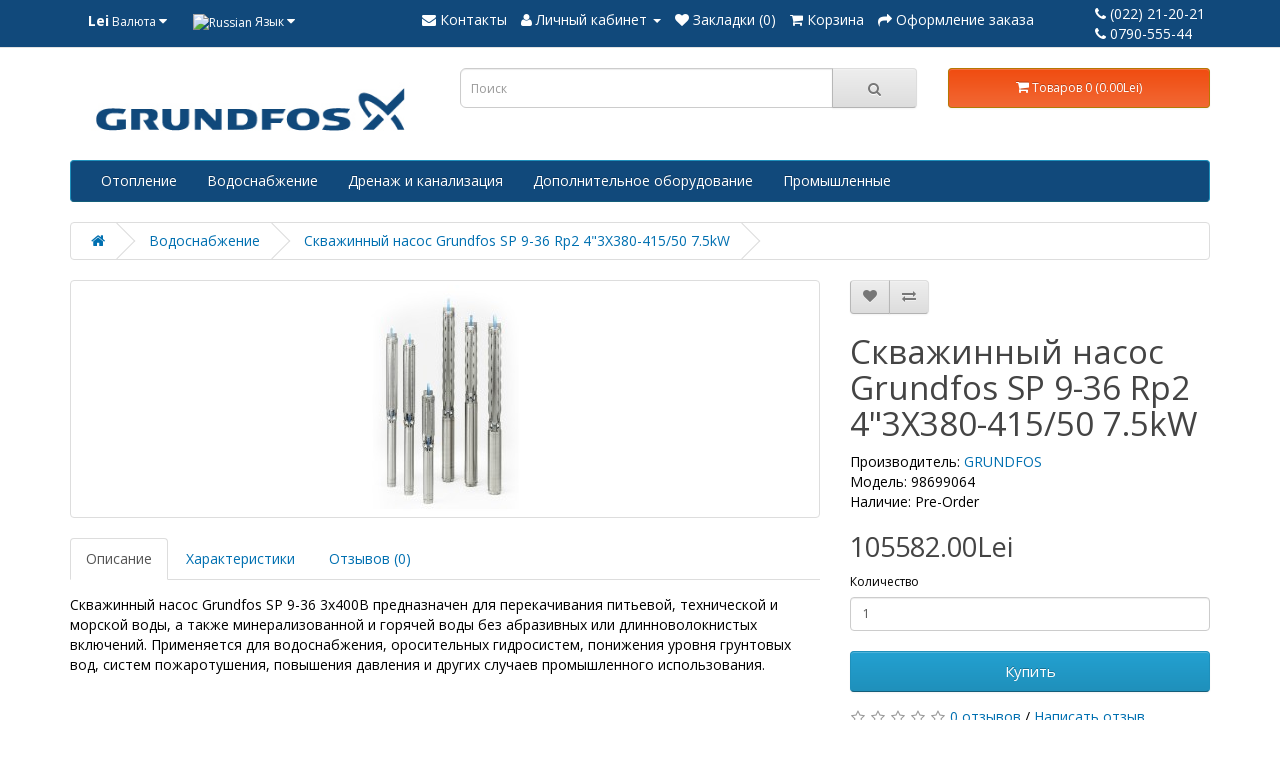

--- FILE ---
content_type: text/html; charset=utf-8
request_url: https://grundfos.srl/alimentarea-apa/pompa-submersibila-grundfos-sp-9-36-3x400%D0%92
body_size: 8407
content:
<!DOCTYPE html>
<!--[if IE]><![endif]-->
<!--[if IE 8 ]><html dir="ltr" lang="ru" class="ie8"><![endif]-->
<!--[if IE 9 ]><html dir="ltr" lang="ru" class="ie9"><![endif]-->
<!--[if (gt IE 9)|!(IE)]><!-->
<html dir="ltr" lang="ru" prefix="og:https://ogp.me/ns# fb:https://ogp.me/ns/fb# product:https://ogp.me/ns/product#" prefix="og: https://ogp.me/ns#">
<!--<![endif]-->
<head>
<meta charset="UTF-8" />
<meta name="viewport" content="width=device-width, initial-scale=1">
<meta http-equiv="X-UA-Compatible" content="IE=edge">
<title>Скважинный насос Grundfos SP 9-36 3x400В</title>
<base href="https://grundfos.srl/" />
<meta name="description" content="Скважинный насос Grundfos SP 9-36 3x400В предназначен для перекачивания питьевой, технической и морской воды, а также минерализованной и горячей воды без абразивных или длинноволокнистых включений. Применяется для водоснабжения, оросительных гидросистем, " />
<script src="catalog/view/javascript/jquery/jquery-2.1.1.min.js" type="text/javascript"></script>
<link href="catalog/view/javascript/bootstrap/css/bootstrap.min.css" rel="stylesheet" media="screen" />
<script src="catalog/view/javascript/bootstrap/js/bootstrap.min.js" type="text/javascript"></script>
<link href="catalog/view/javascript/font-awesome/css/font-awesome.min.css" rel="stylesheet" type="text/css" />
<link href="//fonts.googleapis.com/css?family=Open+Sans:400,400i,300,700" rel="stylesheet" type="text/css" />
<link href="catalog/view/theme/default/stylesheet/stylesheet.css" rel="stylesheet">
<link href="catalog/view/javascript/jquery/magnific/magnific-popup.css" type="text/css" rel="stylesheet" media="screen" />
<link href="catalog/view/javascript/jquery/datetimepicker/bootstrap-datetimepicker.min.css" type="text/css" rel="stylesheet" media="screen" />
<!----------------------------------------------------->
<meta property="og:locale" content="ru">
<meta property="og:locale:alternate" content="ro_RO" />
<!--meta property="og:title" content="<b>Notice</b>: Undefined variable: heading_title in <b>/home/convect1/grundfos.srl/catalog/view/theme/default/template/common/header.tpl</b> on line <b>32</b>" /-->
<meta property="og:title" content="Скважинный насос Grundfos SP 9-36 3x400В" />
<!--meta property="og:ogheadtitle" content="<b>Notice</b>: Undefined variable: heading_title in <b>/home/convect1/grundfos.srl/catalog/view/theme/default/template/common/header.tpl</b> on line <b>34</b>" /-->

<meta property="og:type" content="website" />
<!--meta property="og:url" content="{{ og_url }}" /-->
<meta property="og:url" content="" />
<meta property="og:description" content=" Скважинный насос Grundfos SP 9-36 3x400В предназначен для перекачивания питьевой, технической и морской воды, а также минерализованной и горячей воды без абразивных или длинноволокнистых включений. Применяется для водоснабжения, оросительных гидросистем, " />
 
  <meta property="og:image" content="https://grundfos.srl/image/cache/catalog/Grundfos/317-SP-9-36-3x400В-500x300.jpg" />
   
<meta property="og:image:secure_url" content="https://grundfos.srl/image/cache/catalog/Grundfos/317-SP-9-36-3x400В-500x300.jpg" />
<meta property="og:image:type" content="image/png" />
<meta property="og:image:width" content="968" />
<meta property="og:image:height" content="504" />
 
<!--meta property="og:image" content="{{ og_image }}" /-->
 <meta property="og:image" content="https://grundfos.srl/image/cache/catalog/Grundfos/317-SP-9-36-3x400В-500x300.jpg" />

<!--meta property="og:image" content="{{ logo }}" /-->
<meta property="og:site_name" content="GRUNDFOS" />
<!--meta property="og:site_name" content="{{ name }}" /-->

<!----------------------------------------------------->
<script src="catalog/view/javascript/common.js" type="text/javascript"></script>
<link href="https://grundfos.srl/pompa-submersibila-grundfos-sp-9-36-3x400В" rel="canonical" />
<link href="https://grundfos.srl/image/catalog/Icons/Grundfos_Logo-f.jpg" rel="icon" />
<script src="catalog/view/javascript/jquery/magnific/jquery.magnific-popup.min.js" type="text/javascript"></script>
<script src="catalog/view/javascript/jquery/datetimepicker/moment.js" type="text/javascript"></script>
<script src="catalog/view/javascript/jquery/datetimepicker/bootstrap-datetimepicker.min.js" type="text/javascript"></script>
<!-- Global site tag (gtag.js) - Google Analytics -->
<script async src="https://www.googletagmanager.com/gtag/js?id=G-Q3C5MHQ710"></script>
<script>
  window.dataLayer = window.dataLayer || [];
  function gtag(){dataLayer.push(arguments);}
  gtag('js', new Date());

  gtag('config', 'G-Q3C5MHQ710');
</script></head>
<body class="product-product-317">
<nav id="top">
  <div class="container">
    <div class="pull-left">
<form action="https://grundfos.srl/index.php?route=common/currency/currency" method="post" enctype="multipart/form-data" id="form-currency">
  <div class="btn-group">
    <button class="btn btn-link dropdown-toggle" data-toggle="dropdown">
                    <strong>Lei</strong>
            <span class="hidden-xs hidden-sm hidden-md">Валюта</span> <i class="fa fa-caret-down"></i></button>
    <ul class="dropdown-menu">
                  <li><button class="currency-select btn btn-link btn-block" type="button" name="EUR">€ Euro</button></li>
                        <li><button class="currency-select btn btn-link btn-block" type="button" name="MDL">Lei MDL</button></li>
                </ul>
  </div>
  <input type="hidden" name="code" value="" />
  <input type="hidden" name="redirect" value="https://grundfos.srl/alimentarea-apa/pompa-submersibila-grundfos-sp-9-36-3x400В" />
</form>
</div>
    <div class="pull-left">
<form action="https://grundfos.srl/index.php?route=common/language/language" method="post" enctype="multipart/form-data" id="form-language">
  <div class="btn-group">
    <button class="btn btn-link dropdown-toggle" data-toggle="dropdown">
                    <img src="catalog/language/ru-ru/ru-ru.png" alt="Russian" title="Russian">
            <span class="hidden-xs hidden-sm hidden-md">Язык</span> <i class="fa fa-caret-down"></i></button>
    <ul class="dropdown-menu">
            <li><button class="btn btn-link btn-block language-select" type="button" name="ro-ro"><img src="catalog/language/ro-ro/ro-ro.png" alt="Romana" title="Romana" /> Romana</button></li>
            <li><button class="btn btn-link btn-block language-select" type="button" name="ru-ru"><img src="catalog/language/ru-ru/ru-ru.png" alt="Russian" title="Russian" /> Russian</button></li>
          </ul>
  </div>
  <input type="hidden" name="code" value="" />
  <input type="hidden" name="redirect" value="https://grundfos.srl/alimentarea-apa/pompa-submersibila-grundfos-sp-9-36-3x400В?_route_=alimentarea-apa%2Fpompa-submersibila-grundfos-sp-9-36-3x400%D0%92" />
</form>
</div>
    <div class="upper-phones">
            <!--a href="tel: 022-21-20-21" class="btn-link">022-21-20-21</a--> 
            <!--a href="tel: 0790-555-44" class="btn-link">0790-555-44</a-->
     <li><a href="tel:022212021" class="btn-link"><i class="fa fa-phone"></i> (022) 21-20-21</a> <span class="hidden-xs hidden-sm hidden-md"></span></li>
    <li><a href="tel:079055544" class="btn-link"><i class="fa fa-phone"></i> 0790-555-44</a> <span class="hidden-xs hidden-sm hidden-md"></span></li>
    </div>
   
    <div id="top-links" class="nav pull-right">
        
      <ul class="list-inline">
        <li></li>
            
        
        
         <!--li><a href="tel:022212021"><i class="fa fa-phone"></i> (022) 21-20-21</a> <span class="hidden-xs hidden-sm hidden-md"></span></li-->
<!----------------my code---------------------------->
        
        <!--li><a href="tel:079055544"><i class="fa fa-phone"></i> 0790-555-44</a> <span class="hidden-xs hidden-sm hidden-md"></span></li-->
        
        <li><a href="https://grundfos.srl/index.php?route=information/contact"><i class="fa fa-envelope"></i> <span class="hidden-xs hidden-sm hidden-md">Контакты</span></a></li>
        
<!----------------/my code----------------------------->
        
        <li class="dropdown"><a href="https://grundfos.srl/index.php?route=account/account" title="Личный кабинет" class="dropdown-toggle" data-toggle="dropdown"><i class="fa fa-user"></i> <span class="hidden-xs hidden-sm hidden-md">Личный кабинет</span> <span class="caret"></span></a>
          
          <ul class="dropdown-menu dropdown-menu-right">
                        <li><a href="https://grundfos.srl/index.php?route=account/register">Регистрация</a></li>
            <li><a href="https://grundfos.srl/index.php?route=account/login">Авторизация</a></li>
                      </ul>
        </li>
        <li><a href="https://grundfos.srl/index.php?route=account/wishlist" id="wishlist-total" title="Закладки (0)"><i class="fa fa-heart"></i> <span class="hidden-xs hidden-sm hidden-md">Закладки (0)</span></a></li>
        <li><a href="https://grundfos.srl/index.php?route=checkout/cart" title="Корзина"><i class="fa fa-shopping-cart"></i> <span class="hidden-xs hidden-sm hidden-md">Корзина</span></a></li>
        <li><a href="https://grundfos.srl/index.php?route=checkout/checkout" title="Оформление заказа"><i class="fa fa-share"></i> <span class="hidden-xs hidden-sm hidden-md">Оформление заказа</span></a></li>
      </ul>
    </div>
  </div>
</nav>
<header>
  <div class="container">
    <div class="row">
      <div class="col-sm-4">
        <div id="logo">
                    <a href="https://grundfos.srl/index.php?route=common/home"><img src="https://grundfos.srl/image/catalog/Grundfos_Logo-A_Blue-RGB.jpg" title="GRUNDFOS" alt="GRUNDFOS" class="img-responsive" /></a>
                  </div>
      </div>
      <div class="col-sm-5"><div id="search" class="input-group">
  <input type="text" name="search" value="" placeholder="Поиск" class="form-control input-lg" />
  <span class="input-group-btn">
    <button type="button" class="btn btn-default btn-lg"><i class="fa fa-search"></i></button>
  </span>
</div>      </div>
      <div class="col-sm-3"><div id="cart" class="btn-group btn-block">
  <button type="button" data-toggle="dropdown" data-loading-text="Загрузка..." class="btn btn-inverse btn-block btn-lg dropdown-toggle"><i class="fa fa-shopping-cart"></i> <span id="cart-total">Товаров 0 (0.00Lei)</span></button>
  <ul class="dropdown-menu pull-right">
        <li>
      <p class="text-center">Ваша корзина пуста!</p>
    </li>
      </ul>
</div>
</div>
    </div>
  </div>
</header>
<div class="container">
  <nav id="menu" class="navbar">
    <div class="navbar-header"><span id="category" class="visible-xs">Категории</span>
      <button type="button" class="btn btn-navbar navbar-toggle" data-toggle="collapse" data-target=".navbar-ex1-collapse"><i class="fa fa-bars"></i></button>
    </div>
    <div class="collapse navbar-collapse navbar-ex1-collapse">
      <ul class="nav navbar-nav">
                        <li class="dropdown"><a href="https://grundfos.srl/incalzire" class="dropdown-toggle" data-toggle="dropdown">Отопление</a>
          <div class="dropdown-menu">
            <div class="dropdown-inner">
                            <ul class="list-unstyled">
                                <li><a href="https://grundfos.srl/incalzire/pompe-heatmix ">Насосные группы HEATMIX</a></li>
                                <li><a href="https://grundfos.srl/incalzire/accesorii-pompe-heatmix">Принадлежности для насосных групп HEATMIX</a></li>
                                <li><a href="https://grundfos.srl/incalzire/pompe-circulatie-alpha-solar">Циркуляционные насосы ALPHA SOLAR</a></li>
                              </ul>
                            <ul class="list-unstyled">
                                <li><a href="https://grundfos.srl/incalzire/pompe-circulatie-alpha1l">Циркуляционные насосы ALPHA1 L</a></li>
                                <li><a href="https://grundfos.srl/incalzire/pompe-circulatie-alpha2">Циркуляционные насосы ALPHA2</a></li>
                                <li><a href="https://grundfos.srl/incalzire/pompe-circulatie-alpha3">Циркуляционные насосы ALPHA3</a></li>
                              </ul>
                            <ul class="list-unstyled">
                                <li><a href="https://grundfos.srl/incalzire/pompe-circulatie-comfort">Циркуляционные насосы COMFORT для систем ГВС</a></li>
                                <li><a href="https://grundfos.srl/incalzire/pompe-circulatie-magna1">Циркуляционные насосы MAGNA1</a></li>
                                <li><a href="https://grundfos.srl/incalzire/pompe-circulatie-magna3">Циркуляционные насосы MAGNA3</a></li>
                              </ul>
                            <ul class="list-unstyled">
                                <li><a href="https://grundfos.srl/incalzire/pompe-circulatie-up">Циркуляционные насосы UP</a></li>
                                <li><a href="https://grundfos.srl/incalzire/pompe-circulatie-ups">Циркуляционные насосы UPS</a></li>
                                <li><a href="https://grundfos.srl/incalzire/pompe-circulatie-ups-fiting">Циркуляционные насосы UPS со штуцером для воздухоотводчика</a></li>
                              </ul>
                          </div>
            <a href="https://grundfos.srl/incalzire" class="see-all">Смотреть Все Отопление</a> </div>
        </li>
                                <li class="dropdown"><a href="https://grundfos.srl/alimentarea-apa" class="dropdown-toggle" data-toggle="dropdown">Водоснабжение</a>
          <div class="dropdown-menu">
            <div class="dropdown-inner">
                            <ul class="list-unstyled">
                                <li><a href="https://grundfos.srl/alimentarea-apa/unitati-pompare-scala1">Cамовсасывающая насосная установка SCALA1</a></li>
                                <li><a href="https://grundfos.srl/alimentarea-apa/unitati-pompare-scala2">Cамовсасывающая насосная установка SCALA2</a></li>
                                <li><a href="https://grundfos.srl/alimentarea-apa/pompe-presiune-miniatura-upa">Миниатюрные насосы повышения давления UPA</a></li>
                                <li><a href="https://grundfos.srl/alimentarea-apa/unitati-pompare-cmbe">Насосные установки CMBE повышения давления со встроенным преобразователем частоты</a></li>
                              </ul>
                            <ul class="list-unstyled">
                                <li><a href="https://grundfos.srl/alimentarea-apa/pompe-ridicarea-presiunii-CMB">Насосные установки повышения давления CMB</a></li>
                                <li><a href="https://grundfos.srl/alimentarea-apa/unitati-pompare-cmbe-twin">Насосные установки повышения давления CMBE TWIN</a></li>
                                <li><a href="https://grundfos.srl/alimentarea-apa/pompe-cmb-sp-set">Насосные установки самовсасывающего типа CMB-SP SET</a></li>
                                <li><a href="https://grundfos.srl/alimentarea-apa/pompe-apa-ns-pf">Насосы для водоснабжения NS и PF</a></li>
                              </ul>
                            <ul class="list-unstyled">
                                <li><a href="https://grundfos.srl/alimentarea-apa/pompe-submersibile-SB-HF">Погружные колодезные насосы SB, SB HF и SBA</a></li>
                                <li><a href="https://grundfos.srl/alimentarea-apa/unitati-pompare-jp-pt">Самовсасывающие насосные установки JP PT</a></li>
                                <li><a href="https://grundfos.srl/alimentarea-apa/sisteme-pompare-mq">Самовсасывающие насосные установки водоснабжения MQ</a></li>
                                <li><a href="https://grundfos.srl/alimentarea-apa/unitati-pompare-jpd-pt">Самовсасывающие насосные установки водоснабжения с внешним эжектором JPD PT</a></li>
                              </ul>
                            <ul class="list-unstyled">
                                <li><a href="https://grundfos.srl/alimentarea-apa/pompe-jp">Самовсасывающие насосы JP</a></li>
                                <li><a href="https://grundfos.srl/alimentarea-apa/pompe-foraj-sp-230">Скважинные насосы SP A 1x230В</a></li>
                                <li><a href="https://grundfos.srl/alimentarea-apa/pompe-foraj-sp-400">Скважинные насосы SP A 3x400В</a></li>
                                <li><a href="https://grundfos.srl/alimentarea-apa/pompe-submersibile-sq">Скважинные насосы SQ</a></li>
                              </ul>
                            <ul class="list-unstyled">
                                <li><a href="https://grundfos.srl/alimentarea-apa/pompe-foraj-sq-cablu">Скважинные насосы SQ с кабелем</a></li>
                                <li><a href="https://grundfos.srl/alimentarea-apa/pompe-submersibile-sqe ">Скважинные насосы SQE</a></li>
                                <li><a href="https://grundfos.srl/alimentarea-apa/pompe-foraj-sqe-set">Скважинные насосы SQE - комплект</a></li>
                              </ul>
                          </div>
            <a href="https://grundfos.srl/alimentarea-apa" class="see-all">Смотреть Все Водоснабжение</a> </div>
        </li>
                                <li class="dropdown"><a href="https://grundfos.srl/drenaj-canalizare" class="dropdown-toggle" data-toggle="dropdown">Дренаж и канализация</a>
          <div class="dropdown-menu">
            <div class="dropdown-inner">
                            <ul class="list-unstyled">
                                <li><a href="https://grundfos.srl/drenaj-canalizare/pompe-drenaj-unilift-ap-12-35">Дренажные насосы UNILIFT AP 12, AP 35, AP 50</a></li>
                                <li><a href="https://grundfos.srl/drenaj-canalizare/pompe-drenaj-unilift-ap-35b">Дренажные насосы UNILIFT AP 35B, AP 50B</a></li>
                                <li><a href="https://grundfos.srl/drenaj-canalizare/pompe-drenaj-unilift-cc ">Дренажные насосы UNILIFT CC</a></li>
                              </ul>
                            <ul class="list-unstyled">
                                <li><a href="https://grundfos.srl/drenaj-canalizare/pompe-drenaj-unilift-kp ">Дренажные насосы UNILIFT KP</a></li>
                                <li><a href="https://grundfos.srl/drenaj-canalizare/unitati-pompare-multilift">Канализационные насосные установки </a></li>
                                <li><a href="https://grundfos.srl/drenaj-canalizare/unitate-pompare-sololift2">Канализационные насосные установки SOLOLIFT2</a></li>
                              </ul>
                            <ul class="list-unstyled">
                                <li><a href="https://grundfos.srl/drenaj-canalizare/rezervoare-depozitare-liftaway ">Накопительные емкости LIFTAWAY</a></li>
                                <li><a href="https://grundfos.srl/drenaj-canalizare/unitate-pompare-drenarea-conlift1">Насосная установка для отвода конденсата CONLIFT1</a></li>
                                <li><a href="https://grundfos.srl/drenaj-canalizare/pompe-drenaj-kpc">Погружные дренажные насосы KPC</a></li>
                              </ul>
                          </div>
            <a href="https://grundfos.srl/drenaj-canalizare" class="see-all">Смотреть Все Дренаж и канализация</a> </div>
        </li>
                                <li class="dropdown"><a href="https://grundfos.srl/suplimentare" class="dropdown-toggle" data-toggle="dropdown">Дополнительное оборудование</a>
          <div class="dropdown-menu">
            <div class="dropdown-inner">
                            <ul class="list-unstyled">
                                <li><a href="https://grundfos.srl/suplimentare/automatizare">Автоматика</a></li>
                                <li><a href="https://grundfos.srl/suplimentare/accesorii">Аксессуары</a></li>
                              </ul>
                            <ul class="list-unstyled">
                                <li><a href="https://grundfos.srl/suplimentare/rezervoare- membrana">Мембранные напорные баки</a></li>
                                <li><a href="https://grundfos.srl/suplimentare/accesorii-pompe-cmbe-twin">Принадлежности для насосных установок CMBE TWIN</a></li>
                              </ul>
                            <ul class="list-unstyled">
                                <li><a href="https://grundfos.srl/suplimentare/accesorii-scala2">Принадлежности для насосных установок SCALA1</a></li>
                              </ul>
                          </div>
            <a href="https://grundfos.srl/suplimentare" class="see-all">Смотреть Все Дополнительное оборудование</a> </div>
        </li>
                                <li><a href="https://grundfos.srl/pompe-industriale-grundfos">Промышленные </a></li>
                      </ul>
    </div>
  </nav>
</div>
<div class="container">
  <ul class="breadcrumb">
        <li><a href="https://grundfos.srl/index.php?route=common/home"><i class="fa fa-home"></i></a></li>
        <li><a href="https://grundfos.srl/alimentarea-apa">Водоснабжение</a></li>
        <li><a href="https://grundfos.srl/alimentarea-apa/pompa-submersibila-grundfos-sp-9-36-3x400В">Скважинный насос Grundfos SP 9-36 Rp2 4&quot;3X380-415/50 7.5kW</a></li>
      </ul>
  <div class="row">                <div id="content" class="col-sm-12">      <div class="row">
                                <div class="col-sm-8">
                    <ul class="thumbnails">
                        <li><a class="thumbnail" href="https://grundfos.srl/image/cache/catalog/Grundfos/317-SP-9-36-3x400В-500x500.jpg" title="Скважинный насос Grundfos SP 9-36 Rp2 4&quot;3X380-415/50 7.5kW"><img src="https://grundfos.srl/image/cache/catalog/Grundfos/317-SP-9-36-3x400В-228x228.jpg" title="Скважинный насос Grundfos SP 9-36 Rp2 4&quot;3X380-415/50 7.5kW" alt="Скважинный насос Grundfos SP 9-36 Rp2 4&quot;3X380-415/50 7.5kW" /></a></li>
                                  </ul>
                    <ul class="nav nav-tabs">
            <li class="active"><a href="#tab-description" data-toggle="tab">Описание</a></li>
                        <li><a href="#tab-specification" data-toggle="tab">Характеристики</a></li>
                                    <li><a href="#tab-review" data-toggle="tab">Отзывов (0)</a></li>
                      </ul>
          <div class="tab-content">
            <div class="tab-pane active" id="tab-description">Скважинный насос Grundfos SP 9-36 3x400В предназначен для перекачивания питьевой, технической и морской воды, а также минерализованной и горячей воды без абразивных или длинноволокнистых включений. Применяется для водоснабжения, оросительных гидросистем, понижения уровня грунтовых вод, систем пожаротушения, повышения давления и других случаев промышленного использования.</div>
                        <div class="tab-pane" id="tab-specification">
              <table class="table table-bordered">
                                <thead>
                  <tr>
                    <td colspan="2"><strong>Электрооборудование</strong></td>
                  </tr>
                </thead>
                <tbody>
                                    <tr>
                    <td>Мощность на валу Р2, Вт</td>
                    <td>7500</td>
                  </tr>
                                    <tr>
                    <td>Номинальный потребляемый ток, А</td>
                    <td>18.4</td>
                  </tr>
                                    <tr>
                    <td>Количество фаз</td>
                    <td>3</td>
                  </tr>
                                    <tr>
                    <td>Частота сети, Гц</td>
                    <td>50</td>
                  </tr>
                                    <tr>
                    <td>Степень(класс) защиты</td>
                    <td>IP 68</td>
                  </tr>
                                    <tr>
                    <td>Номинальное напряжение, В</td>
                    <td>400</td>
                  </tr>
                                  </tbody>
                                <thead>
                  <tr>
                    <td colspan="2"><strong>Материал изготовления</strong></td>
                  </tr>
                </thead>
                <tbody>
                                    <tr>
                    <td>Рабочее колесо</td>
                    <td>Нержавеющая сталь</td>
                  </tr>
                                    <tr>
                    <td>Корпус</td>
                    <td>Нержавеющая сталь</td>
                  </tr>
                                  </tbody>
                                <thead>
                  <tr>
                    <td colspan="2"><strong>Жидкость</strong></td>
                  </tr>
                </thead>
                <tbody>
                                    <tr>
                    <td>Качество воды</td>
                    <td>Грунтовые воды</td>
                  </tr>
                                    <tr>
                    <td>Максимальное содержание песка, г/м3</td>
                    <td>150</td>
                  </tr>
                                  </tbody>
                                <thead>
                  <tr>
                    <td colspan="2"><strong>Номинальный расход</strong></td>
                  </tr>
                </thead>
                <tbody>
                                    <tr>
                    <td>м3/ч</td>
                    <td>9</td>
                  </tr>
                                    <tr>
                    <td>л/мин</td>
                    <td>150</td>
                  </tr>
                                  </tbody>
                                <thead>
                  <tr>
                    <td colspan="2"><strong>Максимальный расход</strong></td>
                  </tr>
                </thead>
                <tbody>
                                    <tr>
                    <td>м3/ч</td>
                    <td>11.64</td>
                  </tr>
                                    <tr>
                    <td>л/мин</td>
                    <td>194</td>
                  </tr>
                                  </tbody>
                                <thead>
                  <tr>
                    <td colspan="2"><strong>Напор</strong></td>
                  </tr>
                </thead>
                <tbody>
                                    <tr>
                    <td>Максимальный, м</td>
                    <td>232.3</td>
                  </tr>
                                    <tr>
                    <td>Номинальный, м</td>
                    <td>190.7</td>
                  </tr>
                                  </tbody>
                                <thead>
                  <tr>
                    <td colspan="2"><strong>Конструкционные особенности</strong></td>
                  </tr>
                </thead>
                <tbody>
                                    <tr>
                    <td>Количество рабочих колес, шт</td>
                    <td>36</td>
                  </tr>
                                  </tbody>
                                <thead>
                  <tr>
                    <td colspan="2"><strong>Функциональные особенности</strong></td>
                  </tr>
                </thead>
                <tbody>
                                    <tr>
                    <td>Число ступеней</td>
                    <td>36</td>
                  </tr>
                                  </tbody>
                                <thead>
                  <tr>
                    <td colspan="2"><strong>Дополнительная информация</strong></td>
                  </tr>
                </thead>
                <tbody>
                                    <tr>
                    <td>Тип изделия</td>
                    <td>Скважинный</td>
                  </tr>
                                    <tr>
                    <td>Вид насоса</td>
                    <td>Погружной</td>
                  </tr>
                                    <tr>
                    <td>Страна производства</td>
                    <td>Дания</td>
                  </tr>
                                    <tr>
                    <td>Установка насоса</td>
                    <td>Вертикальная</td>
                  </tr>
                                    <tr>
                    <td>Область применения</td>
                    <td>Водоснабжение</td>
                  </tr>
                                    <tr>
                    <td>Назначение (деление условное)</td>
                    <td>Промышленный</td>
                  </tr>
                                    <tr>
                    <td>Применение</td>
                    <td>Многоступенчатый скважинный насос для одоснабжения, оросительных систем, понижения уровня грунтовых вод, систем пожаротушения, повышения давления и других случаев промышленного использования</td>
                  </tr>
                                    <tr>
                    <td>Гарантийный период, мес</td>
                    <td>24</td>
                  </tr>
                                  </tbody>
                                <thead>
                  <tr>
                    <td colspan="2"><strong>Размеры насоса</strong></td>
                  </tr>
                </thead>
                <tbody>
                                    <tr>
                    <td>Высота, мм</td>
                    <td>2815</td>
                  </tr>
                                    <tr>
                    <td>Длина, мм</td>
                    <td>101</td>
                  </tr>
                                    <tr>
                    <td>Ширина, мм</td>
                    <td>101</td>
                  </tr>
                                    <tr>
                    <td>Диаметр насоса, мм</td>
                    <td>101</td>
                  </tr>
                                  </tbody>
                                <thead>
                  <tr>
                    <td colspan="2"><strong>Размеры упаковки</strong></td>
                  </tr>
                </thead>
                <tbody>
                                    <tr>
                    <td>Высота, мм</td>
                    <td>365</td>
                  </tr>
                                    <tr>
                    <td>Длина, мм</td>
                    <td>3190</td>
                  </tr>
                                    <tr>
                    <td>Ширина, мм</td>
                    <td>290</td>
                  </tr>
                                  </tbody>
                                <thead>
                  <tr>
                    <td colspan="2"><strong>Вес</strong></td>
                  </tr>
                </thead>
                <tbody>
                                    <tr>
                    <td>Без упаковки, кг</td>
                    <td>56.8</td>
                  </tr>
                                    <tr>
                    <td>С упаковкой, кг</td>
                    <td>94.5</td>
                  </tr>
                                  </tbody>
                              </table>
            </div>
                                    <div class="tab-pane" id="tab-review">
              <form class="form-horizontal" id="form-review">
                <div id="review"></div>
                <h2>Написать отзыв</h2>
                                <div class="form-group required">
                  <div class="col-sm-12">
                    <label class="control-label" for="input-name">Ваше имя:</label>
                    <input type="text" name="name" value="" id="input-name" class="form-control" />
                  </div>
                </div>
                <div class="form-group required">
                  <div class="col-sm-12">
                    <label class="control-label" for="input-review">Ваш отзыв:</label>
                    <textarea name="text" rows="5" id="input-review" class="form-control"></textarea>
                    <div class="help-block"><span style="color: #FF0000;">Примечание:</span> HTML разметка не поддерживается! Используйте обычный текст.</div>
                  </div>
                </div>
                <div class="form-group required">
                  <div class="col-sm-12">
                    <label class="control-label">Оценка:</label>
                    &nbsp;&nbsp;&nbsp; Плохо&nbsp;
                    <input type="radio" name="rating" value="1" />
                    &nbsp;
                    <input type="radio" name="rating" value="2" />
                    &nbsp;
                    <input type="radio" name="rating" value="3" />
                    &nbsp;
                    <input type="radio" name="rating" value="4" />
                    &nbsp;
                    <input type="radio" name="rating" value="5" />
                    &nbsp;Хорошо</div>
                </div>
                <script src="//www.google.com/recaptcha/api.js" type="text/javascript"></script>
<fieldset>
  <legend>Защита от роботов</legend>
  <div class="form-group required">
        <label class="col-sm-2 control-label">Введите код в поле ниже</label>
    <div class="col-sm-10">
      <div class="g-recaptcha" data-sitekey="6LeSXycdAAAAAPIBcXU1iZuF0A4d6jTamOIH61Tp"></div>
          </div>
      </div>
</fieldset>
                <div class="buttons clearfix">
                  <div class="pull-right">
                    <button type="button" id="button-review" data-loading-text="Загрузка..." class="btn btn-primary">Отправить отзыв</button>
                  </div>
                </div>
                              </form>
            </div>
                      </div>
        </div>
                                <div class="col-sm-4">
          <div class="btn-group">
            <button type="button" data-toggle="tooltip" class="btn btn-default" title="В закладки" onclick="wishlist.add('317');"><i class="fa fa-heart"></i></button>
            <button type="button" data-toggle="tooltip" class="btn btn-default" title="В сравнение" onclick="compare.add('317');"><i class="fa fa-exchange"></i></button>
          </div>
          <h1>Скважинный насос Grundfos SP 9-36 Rp2 4&quot;3X380-415/50 7.5kW</h1>
          <ul class="list-unstyled">
                        <li>Производитель: <a href="https://grundfos.srl/index.php?route=product/manufacturer/info&amp;manufacturer_id=11">GRUNDFOS</a></li>
                        <li>Модель: 98699064</li>
                        <li>Наличие: Pre-Order</li>
          </ul>
                    <ul class="list-unstyled">
                        <li>
              <h2>105582.00Lei</h2>
            </li>
                                                          </ul>
                    <div id="product">
                                    <div class="form-group">
              <label class="control-label" for="input-quantity">Количество</label>
              <input type="text" name="quantity" value="1" size="2" id="input-quantity" class="form-control" />
              <input type="hidden" name="product_id" value="317" />
              <br />
              <button type="button" id="button-cart" data-loading-text="Загрузка..." class="btn btn-primary btn-lg btn-block">Купить</button>
            </div>
                      </div>
                    <div class="rating">
            <p>
                                          <span class="fa fa-stack"><i class="fa fa-star-o fa-stack-1x"></i></span>
                                                        <span class="fa fa-stack"><i class="fa fa-star-o fa-stack-1x"></i></span>
                                                        <span class="fa fa-stack"><i class="fa fa-star-o fa-stack-1x"></i></span>
                                                        <span class="fa fa-stack"><i class="fa fa-star-o fa-stack-1x"></i></span>
                                                        <span class="fa fa-stack"><i class="fa fa-star-o fa-stack-1x"></i></span>
                                          <a href="" onclick="$('a[href=\'#tab-review\']').trigger('click'); return false;">0 отзывов</a> / <a href="" onclick="$('a[href=\'#tab-review\']').trigger('click'); return false;">Написать отзыв</a></p>
            <hr>
            <!-- AddThis Button BEGIN -->
            <div class="addthis_toolbox addthis_default_style" data-url="https://grundfos.srl/pompa-submersibila-grundfos-sp-9-36-3x400В"><a class="addthis_button_facebook_like" fb:like:layout="button_count"></a> <a class="addthis_button_tweet"></a> <a class="addthis_button_pinterest_pinit"></a> <a class="addthis_counter addthis_pill_style"></a></div>
            <script type="text/javascript" src="//s7.addthis.com/js/300/addthis_widget.js#pubid=ra-515eeaf54693130e"></script>
            <!-- AddThis Button END -->
          </div>
                  </div>
      </div>
                  </div>
    </div>
</div>
<script type="text/javascript"><!--
$('select[name=\'recurring_id\'], input[name="quantity"]').change(function(){
	$.ajax({
		url: 'index.php?route=product/product/getRecurringDescription',
		type: 'post',
		data: $('input[name=\'product_id\'], input[name=\'quantity\'], select[name=\'recurring_id\']'),
		dataType: 'json',
		beforeSend: function() {
			$('#recurring-description').html('');
		},
		success: function(json) {
			$('.alert, .text-danger').remove();

			if (json['success']) {
				$('#recurring-description').html(json['success']);
			}
		}
	});
});
//--></script>
<script type="text/javascript"><!--
$('#button-cart').on('click', function() {
	$.ajax({
		url: 'index.php?route=checkout/cart/add',
		type: 'post',
		data: $('#product input[type=\'text\'], #product input[type=\'hidden\'], #product input[type=\'radio\']:checked, #product input[type=\'checkbox\']:checked, #product select, #product textarea'),
		dataType: 'json',
		beforeSend: function() {
			$('#button-cart').button('loading');
		},
		complete: function() {
			$('#button-cart').button('reset');
		},
		success: function(json) {
			$('.alert, .text-danger').remove();
			$('.form-group').removeClass('has-error');

			if (json['error']) {
				if (json['error']['option']) {
					for (i in json['error']['option']) {
						var element = $('#input-option' + i.replace('_', '-'));

						if (element.parent().hasClass('input-group')) {
							element.parent().after('<div class="text-danger">' + json['error']['option'][i] + '</div>');
						} else {
							element.after('<div class="text-danger">' + json['error']['option'][i] + '</div>');
						}
					}
				}

				if (json['error']['recurring']) {
					$('select[name=\'recurring_id\']').after('<div class="text-danger">' + json['error']['recurring'] + '</div>');
				}

				// Highlight any found errors
				$('.text-danger').parent().addClass('has-error');
			}

			if (json['success']) {
				$('.breadcrumb').after('<div class="alert alert-success">' + json['success'] + '<button type="button" class="close" data-dismiss="alert">&times;</button></div>');

				$('#cart > button').html('<span id="cart-total"><i class="fa fa-shopping-cart"></i> ' + json['total'] + '</span>');

				$('html, body').animate({ scrollTop: 0 }, 'slow');

				$('#cart > ul').load('index.php?route=common/cart/info ul li');
			}
		},
        error: function(xhr, ajaxOptions, thrownError) {
            alert(thrownError + "\r\n" + xhr.statusText + "\r\n" + xhr.responseText);
        }
	});
});
//--></script>
<script type="text/javascript"><!--
$('.date').datetimepicker({
	pickTime: false
});

$('.datetime').datetimepicker({
	pickDate: true,
	pickTime: true
});

$('.time').datetimepicker({
	pickDate: false
});

$('button[id^=\'button-upload\']').on('click', function() {
	var node = this;

	$('#form-upload').remove();

	$('body').prepend('<form enctype="multipart/form-data" id="form-upload" style="display: none;"><input type="file" name="file" /></form>');

	$('#form-upload input[name=\'file\']').trigger('click');

	if (typeof timer != 'undefined') {
    	clearInterval(timer);
	}

	timer = setInterval(function() {
		if ($('#form-upload input[name=\'file\']').val() != '') {
			clearInterval(timer);

			$.ajax({
				url: 'index.php?route=tool/upload',
				type: 'post',
				dataType: 'json',
				data: new FormData($('#form-upload')[0]),
				cache: false,
				contentType: false,
				processData: false,
				beforeSend: function() {
					$(node).button('loading');
				},
				complete: function() {
					$(node).button('reset');
				},
				success: function(json) {
					$('.text-danger').remove();

					if (json['error']) {
						$(node).parent().find('input').after('<div class="text-danger">' + json['error'] + '</div>');
					}

					if (json['success']) {
						alert(json['success']);

						$(node).parent().find('input').val(json['code']);
					}
				},
				error: function(xhr, ajaxOptions, thrownError) {
					alert(thrownError + "\r\n" + xhr.statusText + "\r\n" + xhr.responseText);
				}
			});
		}
	}, 500);
});
//--></script>
<script type="text/javascript"><!--
$('#review').delegate('.pagination a', 'click', function(e) {
    e.preventDefault();

    $('#review').fadeOut('slow');

    $('#review').load(this.href);

    $('#review').fadeIn('slow');
});

$('#review').load('index.php?route=product/product/review&product_id=317');

$('#button-review').on('click', function() {
	$.ajax({
		url: 'index.php?route=product/product/write&product_id=317',
		type: 'post',
		dataType: 'json',
		data: $("#form-review").serialize(),
		beforeSend: function() {
			$('#button-review').button('loading');
		},
		complete: function() {
			$('#button-review').button('reset');
		},
		success: function(json) {
			$('.alert-success, .alert-danger').remove();

			if (json['error']) {
				$('#review').after('<div class="alert alert-danger"><i class="fa fa-exclamation-circle"></i> ' + json['error'] + '</div>');
			}

			if (json['success']) {
				$('#review').after('<div class="alert alert-success"><i class="fa fa-check-circle"></i> ' + json['success'] + '</div>');

				$('input[name=\'name\']').val('');
				$('textarea[name=\'text\']').val('');
				$('input[name=\'rating\']:checked').prop('checked', false);
			}
		}
	});
});

$(document).ready(function() {
	$('.thumbnails').magnificPopup({
		type:'image',
		delegate: 'a',
		gallery: {
			enabled:true
		}
	});
});
//--></script>
<footer>
  <div class="container">
    <div class="row">
            <div class="col-sm-3">
        <h5>Информация</h5>
        <ul class="list-unstyled">
                    <li><a href="https://grundfos.srl/about_us">О нас</a></li>
                    <li><a href="https://grundfos.srl/delivery">Доставка</a></li>
                    <li><a href="https://grundfos.srl/privacy">Политика конфиденциальности</a></li>
                    <li><a href="https://grundfos.srl/terms">Сроки и условия</a></li>
                    <li><a href="https://grundfos.srl/garantie-service">Гарантия и сервис</a></li>
                  </ul>
      </div>
            <div class="col-sm-3">
        <h5>Служба поддержки</h5>
        <ul class="list-unstyled">
          <li><a href="https://grundfos.srl/index.php?route=information/contact">Контакты</a></li>
          <li><a href="https://grundfos.srl/index.php?route=account/return/add">Возврат товара</a></li>
          <li><a href="https://grundfos.srl/index.php?route=information/sitemap">Карта сайта</a></li>
        </ul>
      </div>
      <div class="col-sm-3">
        <h5>Дополнительно</h5>
        <ul class="list-unstyled">
          <li><a href="https://grundfos.srl/index.php?route=product/manufacturer">Производители</a></li>
          <li><a href="https://grundfos.srl/index.php?route=account/voucher">Подарочные сертификаты</a></li>
          <li><a href="https://grundfos.srl/index.php?route=affiliate/account">Партнерская программа</a></li>
          <li><a href="https://grundfos.srl/index.php?route=product/special">Акции</a></li>
        </ul>
      </div>
      <div class="col-sm-3">
        <h5>Личный Кабинет</h5>
        <ul class="list-unstyled">
          <li><a href="https://grundfos.srl/index.php?route=account/account">Личный Кабинет</a></li>
          <li><a href="https://grundfos.srl/index.php?route=account/order">История заказов</a></li>
          <li><a href="https://grundfos.srl/index.php?route=account/wishlist">Закладки</a></li>
          <li><a href="https://grundfos.srl/index.php?route=account/newsletter">Рассылка</a></li>
        </ul>
      </div>
    </div>
    <hr>
    <p>GRUNDFOS &copy; 2026</p>
    
    
  </div>
</footer>

<!--
OpenCart is open source software and you are free to remove the powered by OpenCart if you want, but its generally accepted practise to make a small donation.
Please donate via PayPal to donate@opencart.com
//-->

<!-- Theme created by Welford Media for OpenCart 2.0 www.welfordmedia.co.uk -->

</body></html>

--- FILE ---
content_type: text/html; charset=utf-8
request_url: https://www.google.com/recaptcha/api2/anchor?ar=1&k=6LeSXycdAAAAAPIBcXU1iZuF0A4d6jTamOIH61Tp&co=aHR0cHM6Ly9ncnVuZGZvcy5zcmw6NDQz&hl=en&v=9TiwnJFHeuIw_s0wSd3fiKfN&size=normal&anchor-ms=20000&execute-ms=30000&cb=vtohtsz22tup
body_size: 48637
content:
<!DOCTYPE HTML><html dir="ltr" lang="en"><head><meta http-equiv="Content-Type" content="text/html; charset=UTF-8">
<meta http-equiv="X-UA-Compatible" content="IE=edge">
<title>reCAPTCHA</title>
<style type="text/css">
/* cyrillic-ext */
@font-face {
  font-family: 'Roboto';
  font-style: normal;
  font-weight: 400;
  font-stretch: 100%;
  src: url(//fonts.gstatic.com/s/roboto/v48/KFO7CnqEu92Fr1ME7kSn66aGLdTylUAMa3GUBHMdazTgWw.woff2) format('woff2');
  unicode-range: U+0460-052F, U+1C80-1C8A, U+20B4, U+2DE0-2DFF, U+A640-A69F, U+FE2E-FE2F;
}
/* cyrillic */
@font-face {
  font-family: 'Roboto';
  font-style: normal;
  font-weight: 400;
  font-stretch: 100%;
  src: url(//fonts.gstatic.com/s/roboto/v48/KFO7CnqEu92Fr1ME7kSn66aGLdTylUAMa3iUBHMdazTgWw.woff2) format('woff2');
  unicode-range: U+0301, U+0400-045F, U+0490-0491, U+04B0-04B1, U+2116;
}
/* greek-ext */
@font-face {
  font-family: 'Roboto';
  font-style: normal;
  font-weight: 400;
  font-stretch: 100%;
  src: url(//fonts.gstatic.com/s/roboto/v48/KFO7CnqEu92Fr1ME7kSn66aGLdTylUAMa3CUBHMdazTgWw.woff2) format('woff2');
  unicode-range: U+1F00-1FFF;
}
/* greek */
@font-face {
  font-family: 'Roboto';
  font-style: normal;
  font-weight: 400;
  font-stretch: 100%;
  src: url(//fonts.gstatic.com/s/roboto/v48/KFO7CnqEu92Fr1ME7kSn66aGLdTylUAMa3-UBHMdazTgWw.woff2) format('woff2');
  unicode-range: U+0370-0377, U+037A-037F, U+0384-038A, U+038C, U+038E-03A1, U+03A3-03FF;
}
/* math */
@font-face {
  font-family: 'Roboto';
  font-style: normal;
  font-weight: 400;
  font-stretch: 100%;
  src: url(//fonts.gstatic.com/s/roboto/v48/KFO7CnqEu92Fr1ME7kSn66aGLdTylUAMawCUBHMdazTgWw.woff2) format('woff2');
  unicode-range: U+0302-0303, U+0305, U+0307-0308, U+0310, U+0312, U+0315, U+031A, U+0326-0327, U+032C, U+032F-0330, U+0332-0333, U+0338, U+033A, U+0346, U+034D, U+0391-03A1, U+03A3-03A9, U+03B1-03C9, U+03D1, U+03D5-03D6, U+03F0-03F1, U+03F4-03F5, U+2016-2017, U+2034-2038, U+203C, U+2040, U+2043, U+2047, U+2050, U+2057, U+205F, U+2070-2071, U+2074-208E, U+2090-209C, U+20D0-20DC, U+20E1, U+20E5-20EF, U+2100-2112, U+2114-2115, U+2117-2121, U+2123-214F, U+2190, U+2192, U+2194-21AE, U+21B0-21E5, U+21F1-21F2, U+21F4-2211, U+2213-2214, U+2216-22FF, U+2308-230B, U+2310, U+2319, U+231C-2321, U+2336-237A, U+237C, U+2395, U+239B-23B7, U+23D0, U+23DC-23E1, U+2474-2475, U+25AF, U+25B3, U+25B7, U+25BD, U+25C1, U+25CA, U+25CC, U+25FB, U+266D-266F, U+27C0-27FF, U+2900-2AFF, U+2B0E-2B11, U+2B30-2B4C, U+2BFE, U+3030, U+FF5B, U+FF5D, U+1D400-1D7FF, U+1EE00-1EEFF;
}
/* symbols */
@font-face {
  font-family: 'Roboto';
  font-style: normal;
  font-weight: 400;
  font-stretch: 100%;
  src: url(//fonts.gstatic.com/s/roboto/v48/KFO7CnqEu92Fr1ME7kSn66aGLdTylUAMaxKUBHMdazTgWw.woff2) format('woff2');
  unicode-range: U+0001-000C, U+000E-001F, U+007F-009F, U+20DD-20E0, U+20E2-20E4, U+2150-218F, U+2190, U+2192, U+2194-2199, U+21AF, U+21E6-21F0, U+21F3, U+2218-2219, U+2299, U+22C4-22C6, U+2300-243F, U+2440-244A, U+2460-24FF, U+25A0-27BF, U+2800-28FF, U+2921-2922, U+2981, U+29BF, U+29EB, U+2B00-2BFF, U+4DC0-4DFF, U+FFF9-FFFB, U+10140-1018E, U+10190-1019C, U+101A0, U+101D0-101FD, U+102E0-102FB, U+10E60-10E7E, U+1D2C0-1D2D3, U+1D2E0-1D37F, U+1F000-1F0FF, U+1F100-1F1AD, U+1F1E6-1F1FF, U+1F30D-1F30F, U+1F315, U+1F31C, U+1F31E, U+1F320-1F32C, U+1F336, U+1F378, U+1F37D, U+1F382, U+1F393-1F39F, U+1F3A7-1F3A8, U+1F3AC-1F3AF, U+1F3C2, U+1F3C4-1F3C6, U+1F3CA-1F3CE, U+1F3D4-1F3E0, U+1F3ED, U+1F3F1-1F3F3, U+1F3F5-1F3F7, U+1F408, U+1F415, U+1F41F, U+1F426, U+1F43F, U+1F441-1F442, U+1F444, U+1F446-1F449, U+1F44C-1F44E, U+1F453, U+1F46A, U+1F47D, U+1F4A3, U+1F4B0, U+1F4B3, U+1F4B9, U+1F4BB, U+1F4BF, U+1F4C8-1F4CB, U+1F4D6, U+1F4DA, U+1F4DF, U+1F4E3-1F4E6, U+1F4EA-1F4ED, U+1F4F7, U+1F4F9-1F4FB, U+1F4FD-1F4FE, U+1F503, U+1F507-1F50B, U+1F50D, U+1F512-1F513, U+1F53E-1F54A, U+1F54F-1F5FA, U+1F610, U+1F650-1F67F, U+1F687, U+1F68D, U+1F691, U+1F694, U+1F698, U+1F6AD, U+1F6B2, U+1F6B9-1F6BA, U+1F6BC, U+1F6C6-1F6CF, U+1F6D3-1F6D7, U+1F6E0-1F6EA, U+1F6F0-1F6F3, U+1F6F7-1F6FC, U+1F700-1F7FF, U+1F800-1F80B, U+1F810-1F847, U+1F850-1F859, U+1F860-1F887, U+1F890-1F8AD, U+1F8B0-1F8BB, U+1F8C0-1F8C1, U+1F900-1F90B, U+1F93B, U+1F946, U+1F984, U+1F996, U+1F9E9, U+1FA00-1FA6F, U+1FA70-1FA7C, U+1FA80-1FA89, U+1FA8F-1FAC6, U+1FACE-1FADC, U+1FADF-1FAE9, U+1FAF0-1FAF8, U+1FB00-1FBFF;
}
/* vietnamese */
@font-face {
  font-family: 'Roboto';
  font-style: normal;
  font-weight: 400;
  font-stretch: 100%;
  src: url(//fonts.gstatic.com/s/roboto/v48/KFO7CnqEu92Fr1ME7kSn66aGLdTylUAMa3OUBHMdazTgWw.woff2) format('woff2');
  unicode-range: U+0102-0103, U+0110-0111, U+0128-0129, U+0168-0169, U+01A0-01A1, U+01AF-01B0, U+0300-0301, U+0303-0304, U+0308-0309, U+0323, U+0329, U+1EA0-1EF9, U+20AB;
}
/* latin-ext */
@font-face {
  font-family: 'Roboto';
  font-style: normal;
  font-weight: 400;
  font-stretch: 100%;
  src: url(//fonts.gstatic.com/s/roboto/v48/KFO7CnqEu92Fr1ME7kSn66aGLdTylUAMa3KUBHMdazTgWw.woff2) format('woff2');
  unicode-range: U+0100-02BA, U+02BD-02C5, U+02C7-02CC, U+02CE-02D7, U+02DD-02FF, U+0304, U+0308, U+0329, U+1D00-1DBF, U+1E00-1E9F, U+1EF2-1EFF, U+2020, U+20A0-20AB, U+20AD-20C0, U+2113, U+2C60-2C7F, U+A720-A7FF;
}
/* latin */
@font-face {
  font-family: 'Roboto';
  font-style: normal;
  font-weight: 400;
  font-stretch: 100%;
  src: url(//fonts.gstatic.com/s/roboto/v48/KFO7CnqEu92Fr1ME7kSn66aGLdTylUAMa3yUBHMdazQ.woff2) format('woff2');
  unicode-range: U+0000-00FF, U+0131, U+0152-0153, U+02BB-02BC, U+02C6, U+02DA, U+02DC, U+0304, U+0308, U+0329, U+2000-206F, U+20AC, U+2122, U+2191, U+2193, U+2212, U+2215, U+FEFF, U+FFFD;
}
/* cyrillic-ext */
@font-face {
  font-family: 'Roboto';
  font-style: normal;
  font-weight: 500;
  font-stretch: 100%;
  src: url(//fonts.gstatic.com/s/roboto/v48/KFO7CnqEu92Fr1ME7kSn66aGLdTylUAMa3GUBHMdazTgWw.woff2) format('woff2');
  unicode-range: U+0460-052F, U+1C80-1C8A, U+20B4, U+2DE0-2DFF, U+A640-A69F, U+FE2E-FE2F;
}
/* cyrillic */
@font-face {
  font-family: 'Roboto';
  font-style: normal;
  font-weight: 500;
  font-stretch: 100%;
  src: url(//fonts.gstatic.com/s/roboto/v48/KFO7CnqEu92Fr1ME7kSn66aGLdTylUAMa3iUBHMdazTgWw.woff2) format('woff2');
  unicode-range: U+0301, U+0400-045F, U+0490-0491, U+04B0-04B1, U+2116;
}
/* greek-ext */
@font-face {
  font-family: 'Roboto';
  font-style: normal;
  font-weight: 500;
  font-stretch: 100%;
  src: url(//fonts.gstatic.com/s/roboto/v48/KFO7CnqEu92Fr1ME7kSn66aGLdTylUAMa3CUBHMdazTgWw.woff2) format('woff2');
  unicode-range: U+1F00-1FFF;
}
/* greek */
@font-face {
  font-family: 'Roboto';
  font-style: normal;
  font-weight: 500;
  font-stretch: 100%;
  src: url(//fonts.gstatic.com/s/roboto/v48/KFO7CnqEu92Fr1ME7kSn66aGLdTylUAMa3-UBHMdazTgWw.woff2) format('woff2');
  unicode-range: U+0370-0377, U+037A-037F, U+0384-038A, U+038C, U+038E-03A1, U+03A3-03FF;
}
/* math */
@font-face {
  font-family: 'Roboto';
  font-style: normal;
  font-weight: 500;
  font-stretch: 100%;
  src: url(//fonts.gstatic.com/s/roboto/v48/KFO7CnqEu92Fr1ME7kSn66aGLdTylUAMawCUBHMdazTgWw.woff2) format('woff2');
  unicode-range: U+0302-0303, U+0305, U+0307-0308, U+0310, U+0312, U+0315, U+031A, U+0326-0327, U+032C, U+032F-0330, U+0332-0333, U+0338, U+033A, U+0346, U+034D, U+0391-03A1, U+03A3-03A9, U+03B1-03C9, U+03D1, U+03D5-03D6, U+03F0-03F1, U+03F4-03F5, U+2016-2017, U+2034-2038, U+203C, U+2040, U+2043, U+2047, U+2050, U+2057, U+205F, U+2070-2071, U+2074-208E, U+2090-209C, U+20D0-20DC, U+20E1, U+20E5-20EF, U+2100-2112, U+2114-2115, U+2117-2121, U+2123-214F, U+2190, U+2192, U+2194-21AE, U+21B0-21E5, U+21F1-21F2, U+21F4-2211, U+2213-2214, U+2216-22FF, U+2308-230B, U+2310, U+2319, U+231C-2321, U+2336-237A, U+237C, U+2395, U+239B-23B7, U+23D0, U+23DC-23E1, U+2474-2475, U+25AF, U+25B3, U+25B7, U+25BD, U+25C1, U+25CA, U+25CC, U+25FB, U+266D-266F, U+27C0-27FF, U+2900-2AFF, U+2B0E-2B11, U+2B30-2B4C, U+2BFE, U+3030, U+FF5B, U+FF5D, U+1D400-1D7FF, U+1EE00-1EEFF;
}
/* symbols */
@font-face {
  font-family: 'Roboto';
  font-style: normal;
  font-weight: 500;
  font-stretch: 100%;
  src: url(//fonts.gstatic.com/s/roboto/v48/KFO7CnqEu92Fr1ME7kSn66aGLdTylUAMaxKUBHMdazTgWw.woff2) format('woff2');
  unicode-range: U+0001-000C, U+000E-001F, U+007F-009F, U+20DD-20E0, U+20E2-20E4, U+2150-218F, U+2190, U+2192, U+2194-2199, U+21AF, U+21E6-21F0, U+21F3, U+2218-2219, U+2299, U+22C4-22C6, U+2300-243F, U+2440-244A, U+2460-24FF, U+25A0-27BF, U+2800-28FF, U+2921-2922, U+2981, U+29BF, U+29EB, U+2B00-2BFF, U+4DC0-4DFF, U+FFF9-FFFB, U+10140-1018E, U+10190-1019C, U+101A0, U+101D0-101FD, U+102E0-102FB, U+10E60-10E7E, U+1D2C0-1D2D3, U+1D2E0-1D37F, U+1F000-1F0FF, U+1F100-1F1AD, U+1F1E6-1F1FF, U+1F30D-1F30F, U+1F315, U+1F31C, U+1F31E, U+1F320-1F32C, U+1F336, U+1F378, U+1F37D, U+1F382, U+1F393-1F39F, U+1F3A7-1F3A8, U+1F3AC-1F3AF, U+1F3C2, U+1F3C4-1F3C6, U+1F3CA-1F3CE, U+1F3D4-1F3E0, U+1F3ED, U+1F3F1-1F3F3, U+1F3F5-1F3F7, U+1F408, U+1F415, U+1F41F, U+1F426, U+1F43F, U+1F441-1F442, U+1F444, U+1F446-1F449, U+1F44C-1F44E, U+1F453, U+1F46A, U+1F47D, U+1F4A3, U+1F4B0, U+1F4B3, U+1F4B9, U+1F4BB, U+1F4BF, U+1F4C8-1F4CB, U+1F4D6, U+1F4DA, U+1F4DF, U+1F4E3-1F4E6, U+1F4EA-1F4ED, U+1F4F7, U+1F4F9-1F4FB, U+1F4FD-1F4FE, U+1F503, U+1F507-1F50B, U+1F50D, U+1F512-1F513, U+1F53E-1F54A, U+1F54F-1F5FA, U+1F610, U+1F650-1F67F, U+1F687, U+1F68D, U+1F691, U+1F694, U+1F698, U+1F6AD, U+1F6B2, U+1F6B9-1F6BA, U+1F6BC, U+1F6C6-1F6CF, U+1F6D3-1F6D7, U+1F6E0-1F6EA, U+1F6F0-1F6F3, U+1F6F7-1F6FC, U+1F700-1F7FF, U+1F800-1F80B, U+1F810-1F847, U+1F850-1F859, U+1F860-1F887, U+1F890-1F8AD, U+1F8B0-1F8BB, U+1F8C0-1F8C1, U+1F900-1F90B, U+1F93B, U+1F946, U+1F984, U+1F996, U+1F9E9, U+1FA00-1FA6F, U+1FA70-1FA7C, U+1FA80-1FA89, U+1FA8F-1FAC6, U+1FACE-1FADC, U+1FADF-1FAE9, U+1FAF0-1FAF8, U+1FB00-1FBFF;
}
/* vietnamese */
@font-face {
  font-family: 'Roboto';
  font-style: normal;
  font-weight: 500;
  font-stretch: 100%;
  src: url(//fonts.gstatic.com/s/roboto/v48/KFO7CnqEu92Fr1ME7kSn66aGLdTylUAMa3OUBHMdazTgWw.woff2) format('woff2');
  unicode-range: U+0102-0103, U+0110-0111, U+0128-0129, U+0168-0169, U+01A0-01A1, U+01AF-01B0, U+0300-0301, U+0303-0304, U+0308-0309, U+0323, U+0329, U+1EA0-1EF9, U+20AB;
}
/* latin-ext */
@font-face {
  font-family: 'Roboto';
  font-style: normal;
  font-weight: 500;
  font-stretch: 100%;
  src: url(//fonts.gstatic.com/s/roboto/v48/KFO7CnqEu92Fr1ME7kSn66aGLdTylUAMa3KUBHMdazTgWw.woff2) format('woff2');
  unicode-range: U+0100-02BA, U+02BD-02C5, U+02C7-02CC, U+02CE-02D7, U+02DD-02FF, U+0304, U+0308, U+0329, U+1D00-1DBF, U+1E00-1E9F, U+1EF2-1EFF, U+2020, U+20A0-20AB, U+20AD-20C0, U+2113, U+2C60-2C7F, U+A720-A7FF;
}
/* latin */
@font-face {
  font-family: 'Roboto';
  font-style: normal;
  font-weight: 500;
  font-stretch: 100%;
  src: url(//fonts.gstatic.com/s/roboto/v48/KFO7CnqEu92Fr1ME7kSn66aGLdTylUAMa3yUBHMdazQ.woff2) format('woff2');
  unicode-range: U+0000-00FF, U+0131, U+0152-0153, U+02BB-02BC, U+02C6, U+02DA, U+02DC, U+0304, U+0308, U+0329, U+2000-206F, U+20AC, U+2122, U+2191, U+2193, U+2212, U+2215, U+FEFF, U+FFFD;
}
/* cyrillic-ext */
@font-face {
  font-family: 'Roboto';
  font-style: normal;
  font-weight: 900;
  font-stretch: 100%;
  src: url(//fonts.gstatic.com/s/roboto/v48/KFO7CnqEu92Fr1ME7kSn66aGLdTylUAMa3GUBHMdazTgWw.woff2) format('woff2');
  unicode-range: U+0460-052F, U+1C80-1C8A, U+20B4, U+2DE0-2DFF, U+A640-A69F, U+FE2E-FE2F;
}
/* cyrillic */
@font-face {
  font-family: 'Roboto';
  font-style: normal;
  font-weight: 900;
  font-stretch: 100%;
  src: url(//fonts.gstatic.com/s/roboto/v48/KFO7CnqEu92Fr1ME7kSn66aGLdTylUAMa3iUBHMdazTgWw.woff2) format('woff2');
  unicode-range: U+0301, U+0400-045F, U+0490-0491, U+04B0-04B1, U+2116;
}
/* greek-ext */
@font-face {
  font-family: 'Roboto';
  font-style: normal;
  font-weight: 900;
  font-stretch: 100%;
  src: url(//fonts.gstatic.com/s/roboto/v48/KFO7CnqEu92Fr1ME7kSn66aGLdTylUAMa3CUBHMdazTgWw.woff2) format('woff2');
  unicode-range: U+1F00-1FFF;
}
/* greek */
@font-face {
  font-family: 'Roboto';
  font-style: normal;
  font-weight: 900;
  font-stretch: 100%;
  src: url(//fonts.gstatic.com/s/roboto/v48/KFO7CnqEu92Fr1ME7kSn66aGLdTylUAMa3-UBHMdazTgWw.woff2) format('woff2');
  unicode-range: U+0370-0377, U+037A-037F, U+0384-038A, U+038C, U+038E-03A1, U+03A3-03FF;
}
/* math */
@font-face {
  font-family: 'Roboto';
  font-style: normal;
  font-weight: 900;
  font-stretch: 100%;
  src: url(//fonts.gstatic.com/s/roboto/v48/KFO7CnqEu92Fr1ME7kSn66aGLdTylUAMawCUBHMdazTgWw.woff2) format('woff2');
  unicode-range: U+0302-0303, U+0305, U+0307-0308, U+0310, U+0312, U+0315, U+031A, U+0326-0327, U+032C, U+032F-0330, U+0332-0333, U+0338, U+033A, U+0346, U+034D, U+0391-03A1, U+03A3-03A9, U+03B1-03C9, U+03D1, U+03D5-03D6, U+03F0-03F1, U+03F4-03F5, U+2016-2017, U+2034-2038, U+203C, U+2040, U+2043, U+2047, U+2050, U+2057, U+205F, U+2070-2071, U+2074-208E, U+2090-209C, U+20D0-20DC, U+20E1, U+20E5-20EF, U+2100-2112, U+2114-2115, U+2117-2121, U+2123-214F, U+2190, U+2192, U+2194-21AE, U+21B0-21E5, U+21F1-21F2, U+21F4-2211, U+2213-2214, U+2216-22FF, U+2308-230B, U+2310, U+2319, U+231C-2321, U+2336-237A, U+237C, U+2395, U+239B-23B7, U+23D0, U+23DC-23E1, U+2474-2475, U+25AF, U+25B3, U+25B7, U+25BD, U+25C1, U+25CA, U+25CC, U+25FB, U+266D-266F, U+27C0-27FF, U+2900-2AFF, U+2B0E-2B11, U+2B30-2B4C, U+2BFE, U+3030, U+FF5B, U+FF5D, U+1D400-1D7FF, U+1EE00-1EEFF;
}
/* symbols */
@font-face {
  font-family: 'Roboto';
  font-style: normal;
  font-weight: 900;
  font-stretch: 100%;
  src: url(//fonts.gstatic.com/s/roboto/v48/KFO7CnqEu92Fr1ME7kSn66aGLdTylUAMaxKUBHMdazTgWw.woff2) format('woff2');
  unicode-range: U+0001-000C, U+000E-001F, U+007F-009F, U+20DD-20E0, U+20E2-20E4, U+2150-218F, U+2190, U+2192, U+2194-2199, U+21AF, U+21E6-21F0, U+21F3, U+2218-2219, U+2299, U+22C4-22C6, U+2300-243F, U+2440-244A, U+2460-24FF, U+25A0-27BF, U+2800-28FF, U+2921-2922, U+2981, U+29BF, U+29EB, U+2B00-2BFF, U+4DC0-4DFF, U+FFF9-FFFB, U+10140-1018E, U+10190-1019C, U+101A0, U+101D0-101FD, U+102E0-102FB, U+10E60-10E7E, U+1D2C0-1D2D3, U+1D2E0-1D37F, U+1F000-1F0FF, U+1F100-1F1AD, U+1F1E6-1F1FF, U+1F30D-1F30F, U+1F315, U+1F31C, U+1F31E, U+1F320-1F32C, U+1F336, U+1F378, U+1F37D, U+1F382, U+1F393-1F39F, U+1F3A7-1F3A8, U+1F3AC-1F3AF, U+1F3C2, U+1F3C4-1F3C6, U+1F3CA-1F3CE, U+1F3D4-1F3E0, U+1F3ED, U+1F3F1-1F3F3, U+1F3F5-1F3F7, U+1F408, U+1F415, U+1F41F, U+1F426, U+1F43F, U+1F441-1F442, U+1F444, U+1F446-1F449, U+1F44C-1F44E, U+1F453, U+1F46A, U+1F47D, U+1F4A3, U+1F4B0, U+1F4B3, U+1F4B9, U+1F4BB, U+1F4BF, U+1F4C8-1F4CB, U+1F4D6, U+1F4DA, U+1F4DF, U+1F4E3-1F4E6, U+1F4EA-1F4ED, U+1F4F7, U+1F4F9-1F4FB, U+1F4FD-1F4FE, U+1F503, U+1F507-1F50B, U+1F50D, U+1F512-1F513, U+1F53E-1F54A, U+1F54F-1F5FA, U+1F610, U+1F650-1F67F, U+1F687, U+1F68D, U+1F691, U+1F694, U+1F698, U+1F6AD, U+1F6B2, U+1F6B9-1F6BA, U+1F6BC, U+1F6C6-1F6CF, U+1F6D3-1F6D7, U+1F6E0-1F6EA, U+1F6F0-1F6F3, U+1F6F7-1F6FC, U+1F700-1F7FF, U+1F800-1F80B, U+1F810-1F847, U+1F850-1F859, U+1F860-1F887, U+1F890-1F8AD, U+1F8B0-1F8BB, U+1F8C0-1F8C1, U+1F900-1F90B, U+1F93B, U+1F946, U+1F984, U+1F996, U+1F9E9, U+1FA00-1FA6F, U+1FA70-1FA7C, U+1FA80-1FA89, U+1FA8F-1FAC6, U+1FACE-1FADC, U+1FADF-1FAE9, U+1FAF0-1FAF8, U+1FB00-1FBFF;
}
/* vietnamese */
@font-face {
  font-family: 'Roboto';
  font-style: normal;
  font-weight: 900;
  font-stretch: 100%;
  src: url(//fonts.gstatic.com/s/roboto/v48/KFO7CnqEu92Fr1ME7kSn66aGLdTylUAMa3OUBHMdazTgWw.woff2) format('woff2');
  unicode-range: U+0102-0103, U+0110-0111, U+0128-0129, U+0168-0169, U+01A0-01A1, U+01AF-01B0, U+0300-0301, U+0303-0304, U+0308-0309, U+0323, U+0329, U+1EA0-1EF9, U+20AB;
}
/* latin-ext */
@font-face {
  font-family: 'Roboto';
  font-style: normal;
  font-weight: 900;
  font-stretch: 100%;
  src: url(//fonts.gstatic.com/s/roboto/v48/KFO7CnqEu92Fr1ME7kSn66aGLdTylUAMa3KUBHMdazTgWw.woff2) format('woff2');
  unicode-range: U+0100-02BA, U+02BD-02C5, U+02C7-02CC, U+02CE-02D7, U+02DD-02FF, U+0304, U+0308, U+0329, U+1D00-1DBF, U+1E00-1E9F, U+1EF2-1EFF, U+2020, U+20A0-20AB, U+20AD-20C0, U+2113, U+2C60-2C7F, U+A720-A7FF;
}
/* latin */
@font-face {
  font-family: 'Roboto';
  font-style: normal;
  font-weight: 900;
  font-stretch: 100%;
  src: url(//fonts.gstatic.com/s/roboto/v48/KFO7CnqEu92Fr1ME7kSn66aGLdTylUAMa3yUBHMdazQ.woff2) format('woff2');
  unicode-range: U+0000-00FF, U+0131, U+0152-0153, U+02BB-02BC, U+02C6, U+02DA, U+02DC, U+0304, U+0308, U+0329, U+2000-206F, U+20AC, U+2122, U+2191, U+2193, U+2212, U+2215, U+FEFF, U+FFFD;
}

</style>
<link rel="stylesheet" type="text/css" href="https://www.gstatic.com/recaptcha/releases/9TiwnJFHeuIw_s0wSd3fiKfN/styles__ltr.css">
<script nonce="u39RE0mYUvvZA6X2Ieuehw" type="text/javascript">window['__recaptcha_api'] = 'https://www.google.com/recaptcha/api2/';</script>
<script type="text/javascript" src="https://www.gstatic.com/recaptcha/releases/9TiwnJFHeuIw_s0wSd3fiKfN/recaptcha__en.js" nonce="u39RE0mYUvvZA6X2Ieuehw">
      
    </script></head>
<body><div id="rc-anchor-alert" class="rc-anchor-alert"></div>
<input type="hidden" id="recaptcha-token" value="[base64]">
<script type="text/javascript" nonce="u39RE0mYUvvZA6X2Ieuehw">
      recaptcha.anchor.Main.init("[\x22ainput\x22,[\x22bgdata\x22,\x22\x22,\[base64]/[base64]/[base64]/[base64]/cjw8ejpyPj4+eil9Y2F0Y2gobCl7dGhyb3cgbDt9fSxIPWZ1bmN0aW9uKHcsdCx6KXtpZih3PT0xOTR8fHc9PTIwOCl0LnZbd10/dC52W3ddLmNvbmNhdCh6KTp0LnZbd109b2Yoeix0KTtlbHNle2lmKHQuYkImJnchPTMxNylyZXR1cm47dz09NjZ8fHc9PTEyMnx8dz09NDcwfHx3PT00NHx8dz09NDE2fHx3PT0zOTd8fHc9PTQyMXx8dz09Njh8fHc9PTcwfHx3PT0xODQ/[base64]/[base64]/[base64]/bmV3IGRbVl0oSlswXSk6cD09Mj9uZXcgZFtWXShKWzBdLEpbMV0pOnA9PTM/bmV3IGRbVl0oSlswXSxKWzFdLEpbMl0pOnA9PTQ/[base64]/[base64]/[base64]/[base64]\x22,\[base64]\\u003d\x22,\[base64]/Cr8OZwrPDmD8PIcOzw69DdHc3wqjCmMKwwrfDisOxw7zClcOxw5fDgcKFXl1vwqnCmQ5BPAXDnMOOHsOtw73DvcOiw6trw7DCvMK8wrbCkcKNDlTCgzd/w5rCg2bConvDmMOsw7ElS8KRWsKRAEjClDMRw5HCm8Ocwq5jw6vDqcKQwoDDvkMANcOAwoPCr8Kow51eW8O4U1DCiMO+IwHDlcKWf8KySUdwUG1Aw54aWXpUfcOJfsK/w5vClMKVw5YzZcKLQcKFOSJfE8Kcw4zDuWPDgUHCvk3ChGpgJsKKZsOew61zw40pwrxRICnCp8KKaQfDucKQasKuw7tfw7htNMK0w4HCvsOYwpzDigHDhMK2w5LCscKWYn/[base64]/Cs8KLOsOBOFDDp8K2w6V2EcKzw7RmwrzDhGxpw4DCqWbDhkzCp8KYw5fCgCh4BMOvw7oUeybCo8KuB0oBw5MeI8ORUTNcXMOkwo1QYMK3w4/[base64]/[base64]/[base64]/wqzDqMOTwrPChw7ClCZFw7TCqgzCuMK9N0cRw7LDj8KUIV3CmsKLw5kUJ3rDo3bClMKnwqvCmBV4w7DChyLDvcKyw6MGwoZEwq3DmC1dPcK9w6fCjH0ZF8KcTsKnD03DgsKGTm/CvMK/w5Now5sCZkLCpsO5wqB8bMO5wrl8OMOnY8KzOsO4K3VHw680w4IZw7nDqzjDvCvCosKcwp3Cs8K5acKSwqvCmkrDnMKdfcKEVGEJSDkkAsOCwprCjjxawqLCjg/DsyzCggkswr/CsMK8wrRddkp+w4bCsnfCj8KWIlxtw61YYsOCw6I+wrciw57DkHDCk39Qw4Ngwok1w7PCnMOtw6vDpMOdw6wnEcKSw7XCtiHDnMKTZlzComrCiMOiHl/[base64]/DjDDCkVhzwp7DmcK8w5/[base64]/CskjDnWLDq0EUdV4cRCHCvcKJemoew4fCmMKowoBDLcOIwpZ3Q3fChxx8worCh8ODw6TCv3IFX0zChV19w6oULcKYw4LClhXDnsKPw41awpBPw6ktw59dwq3CuMOnw5PCmMOuFcKhw7F3w4HCmCAgf8OsXMKIw73Dr8KAw53Dr8KWQMK/w5PCuiNUwps8wp1pd0zDgEDCg0ZHYCpVw5MEHcKhbcKnw7dXUsKiMMOSf104w5jClMKvw77DpWbDpD7DtH5mw6BMw4RTwovCpxFQwrvCtTo3B8K7wr1HwpXCqcK/[base64]/CpsOoBm4Dw5VMPWrCgcOhS8O6w5fDh3rCoMK6w4IAQHlKw4nCnsOewp0jw5jCu0/[base64]/DqMKdw7NowovCuMOOw4PCkU48azfCnsKIwp/[base64]/CkR3Cv0/CkcKAwoUIwrPCtcKcwqkKw6fDssOYw5DDs8OoQ8OocmTCrlFvwp/DhsK8wq1zw6PDj8Khw5h6BQDDocKvw4gRwo1WwrLCnjVqw5wcwo/[base64]/CpMOBw7DCmcK/[base64]/DrQrDqFLDq8Omw79mw5bCsMOlw5ULTy/[base64]/bMOYw7PDocOMwp7Cq8KFw5/[base64]/DvcOTSsOLwprDqmvDuC0Uwo0Uw6FtwqgdCcOSX8KSw489TE/DiG3DoV7CgcO8ERskTC0zw5TDtQdKIcKDwpJ4wr4cwrfDsmPDtsO+A8KMRcKHB8ONwpEFwqQYb0M2NF9nwrFHw7k4w5cZNwfDh8KNLMOsw6xHw5bCtcKZw6nCqnlzwqPChcKdIcKrwo3Cq8KMCm/Di2PDtsKjwqbDhsKUbcKKACbCrsK6wqzDsl/CkMOtHk3CpsOKSRplw40TwrTClH7CszXDi8KMw5tGIk/Ds1fDg8K8YcOcU8O0TMOePyXDjXwowrJ6YMOeOEJ9OCBawpbDjMK+LTbDh8OOwqHCj8OTAFpmQwrCvMKxTcKAS3xZABkdwoHCijgpw4/Cu8OBWC0Iw53CncKVwo5VwooJw5fCjmtDw4w5S2lMw4jCpsKiw4/CqDjDqxl8LcKZNsOGw5PDrsKyw4FwF39DTDk/c8OycsKKDsOyC2PCgMKGe8KeDMKFwpTDvy3CgyYTcFpvw4zDs8KUDCDCtcO/JmrChcKVdSvDozjDnnfDpCDCv8KFw6MgwqDCvXJnNEPDpsOYYMKPwo9AeGvCmsK5CBMZwoB0DS9HEkMjworCusOiwocgwqPCucOoQsOcDsKAcQ/DqMKAO8OPO8Opw41ZHCrDtsO8JMOEf8KUwoZDb2pWwr/[base64]/CjxsDa8KGQMK6T8ONLsOJcsKSJMKAw5HDkQrDrHrCgMKuRmDCpnHCl8KfU8KLwp/DmMOyw5VAw5PDvkEmHijCr8Kew6TDgB/[base64]/Dp2XDgScHw5XCsmrDuMOiRsODwq1wwpnDlsKfwqwgwrfClMK+w4tvw5dww5TDp8Oew57DgwrDvRHCrcOUWBbCs8KzAsOIwr/CnArDq8Kaw64NasOmw407FsOLW8O9wotSD8KWw67DmcOSBjTCqlPCu1YowpEACAhoJkfDrznCp8KrWA8QwpIZwrUlwqjDgMKyw5pZDsKGw6gqwrEFwr/DoiLDg3/Dr8Kvw6fDtAzCmcOIwo/DuHHClMOKFMKhblHCswzCo2HDpsO3LABlwpbDhsO3w6pERQ1Aw5LDmHnDhcOYaDnCuMOAw4/CuMKBwpDCocKrwq1KwqbCh0HDnAHCvlzDr8KOJgjCiMKNFMOtQsOcRVN3w7LCiULDgisvw4DCkMOawp1KL8KEGjRXJMKKw4cswpPChMOSAMKjYg1lwo3Dnk/[base64]/w6p8QQgAPwM1f8Ktw7LDmFXCtmbDkcKDw61rwqJtwp9YQMK2b8O3w7xqAD5NOFDDuEw+YcOLwq9OwrLCrMO8CsK+woDDncOtwqjClMOTBsKswrcAaMKWw57CgcOqwoLCrcK7w5g4EsKlUcOKw43Dq8KCw5ZZw4zDlcO7XQ0THBxTw7t/UWQUw7cBw5IZRXTCrMKuw7x2wq9+RCTDgcOjTRXCmwcEwqjCjMK+cizCvicAwrfDo8Kaw4zDj8KUw4gnwq5oMmEnEsO+w5PDhBrCgm5OVhzDpMOpdcOtwrDDlMK2w6XCpsKCw7vCqyVxwrpyK8KfccOcw5/CpmAQwqIjSsKbKMOEw5fDicOXwoEBD8KIwopKAsKgaw93w4DCt8Olwq7DlQwhWlRqE8K3wo3DpSR+w4AeX8OCwpN1TsKBw7fDoCJmwqcewoRRwqsMwrHCmmrCoMK7WQXCixHDucOlBWfDuMKxfkPCmcOMfEwmw5/Ct2bDmcOzSsK6ZzLCoMKVw4/[base64]/J8Otw74XwrDCp17Ch8K+FRgdw6w6w6dyaMOdVwoJOsOGCcOvw6LDhEdrwq5qwpXDj3sBwp0vw77DkcKSeMKKw7vDkyhgw6ByNykUw6zDp8Kkwr/DscKdXl7Dv2bCncKJXwA0EELDicKaO8OXXwpxAwoyNX7DmcOLFFMuFg9PwqfDvXzDvcKIw5Rhw7/CvkIZwooewpR6YHDDs8OEV8O1wrvCkMOcdsO9csO1MQ1GHixhUD1UwrXCmFXCnUQKHgzCp8KTe2TDm8K/TlHCijkOQMKhYivDqcOUwpfDl15MYMK+O8OFwrs5wpHCqsOMXDcbwpLCncO0w7Y2NTTDjsKmw65BwpbCmcOpG8KTSxQNwqzCt8O8w5Z7woTCsXrDnw4rQ8KvwrYRD38CMMKuXcKUwqfDqsKBw7/[base64]/w4smworDpRLDqx3Dsitpw5MlwrrDvMKrwpoHMFfDlsORwqHDnRNxw5TDgMKRH8Kjw6XDpRDDrsODwp7CscOnwr3DjMOcwobDtFbDlsO3w5xueWFuwpzCvcOXw5bChhgbBjLCo11BQMK/N8OSw5XDl8KrwoxUwqN8KMOabyXCtSXDt0bCmsKDJ8K0w5JhNsOsScOgwr3CgcO1EMKRXcKGw7PDvEIIJMOpXTLDrhnCrHLDpx8xw60FXl/DkcOew5PDgcKJCsORHcO6UcOWU8OgOyIEw64yA38kwqPCpMODCx/DssK4JsOVwockwpEuQcKTwpTDgsK+AsOJO33DosK3C1JVZ3fDvF0ew5Qowp/DhsOEY8KlRMKRwohxwpIKWWNkJlXCvMOnwobCscKGfRsYDMOvCHs/w7luDFZCGcOWW8OkIQjCixPCizA5wp7ChGvDlyDCmXlQw6ljcy86McK4XsKOZStFAjVEEMOHw6rDiDnDpMO/w5fDs1bCg8K3wpsQHn7ChMKUO8KsfkI1w5BgwqPCn8KfwqjCjsOuw75PeMOfw7wxWcOEYnkheDfCsmbCiTrCt8KWwqrCt8KnwojCix1jC8OyRQLDsMKowqBvOmbDgQTDhF3DocOJwrXDlsOqw7xNGlLDthPCm0dBJsK+wr3DpAnCt3/Cl0FsH8Oiwp4qJyouGsKvw50ww4XCq8OCw7lfwrjCiAU7wrjCrjjDp8KuwrwSZRzDvw/DuyDCnw/DpMOiwpYPwoXCgDhVC8KiSyvDnQlvOy/CsQvDmcOPw6HDvMOlwpnDu1nDmldKV8K4wo3CkMOuX8Kbw7t3wovDpcKawotqwpYQwrRdKsOkw60ResOAw7Avw75uecKDwqZzw57DtAhAwo/[base64]/CqEbDqXEBwqJ6SgtwwrUoesOlGmbCqFPCjcO/w5RWwpEgw4LCiVzDmcKLwpdOwoZTw7NNwoYSah/[base64]/w6h/eMO/[base64]/CicOCYQ/CrHU2ccKOCVfDpMK3wq5GDsKDwo1Hw4bDh8KsME5vw6PCvsKnCX0Sw5bDlirDuk3Ds8OzGcO0Gwsfw4DDghrDjGDDsw9uw7ANF8OZwrLDqjxDwqh/wp8oX8KowroENx/DjRnDvcKDwpZnDMKSw7BDw7RWwrZtwqpNwrMvwpzDj8KbLATCt0JjwqsGwpHCsALDoGxcw5V8woxDw6IwwoLDqQQzS8KzBsOUw7vCiMK3wrZjwqvCpsOgwrPDhyQxwrdwwrzDiCTChmLDv2HCqWHDksOBw7fDg8O2eH1DwoE+wq/DmhPCscKFwr7DnjkLLVPDjMOoWX0vL8KuQg47wqjDpR/CkcKnMlvCg8OkN8Oxw6jCkMO9w6fDk8K/wpPCoFZFwoMDccK1w4A5w6pmwqbCrArCk8OYNAzDtcOXTyzCnMOCb1cjFsOGWMKFwrfCjsOTwq7DlWwaAlDDj8KGw6BXwp3DpxnCv8Kww7zCpMOowq0WwqXDpsKccQvDrypmVwfDmCR5w4R/IQ7DjnHCuMOtVSfDm8Oaw5cdcn18WsOmdsK1w63DjcOMwrTCtFReUGbClMKjPsK/wrsEVWzCsMOHwoXDky9sQxrDh8KaesOcwonDi3BxwrRGwrDDp8OEXMOJw6zCi3bCrDkQw5DDhiRMwpbDkMKAwrrCjMKyGsOYwpzCpm/CrETCmjF5w4PCjGvCs8KQPiYCXcOmwoDDmThoMB/DgsK9L8KpwqPDvwzDh8OlE8O4BWNHacOnUsOYTB8qTMOwM8KLwrnCqMKZwo7DmyZtw4h+wrDDp8O9J8K9VcKpV8OqCcOndcKbw6vDoX/CojLDsDRCPMKKw47Ct8Oiwr/Dq8KSV8OvwrvDmWIVKT7CmAjDiT8SAMKAw7bDtS3Dj1I1D8ONwotPwrtOegjCq1kZVMKBwp/Cp8Ouw4FsWcK0K8KAw4pRwqkiwpfDjMKkwo8tT1XCmcKEwqsJwpAmZMK8YcKvw7bCvz8tY8KdNMKwwqvCm8OHWng0w6/DkALDphjCpQx4OEAsTRPDv8OQRBNSwpXDs0XCu1XDq8KwwpzDjcO3QB/DjFbCg2ZXEVDChWzCsiDCjsOQSQ/[base64]/RivCscKUw4DCg8OSbld9TcKsHF8OwoB0T8KzSMOqOsKEwrxmw6DDv8Kjw5Z7w4svX8OMw6LCp2LDiDBDw6TDlcO2FMOqw7pmMw7ClhvCucOMBMOOCMOkFAHCuxc/SsKHwr7CisKuwrAXw6nCgMKTDMOtETdIP8KmHwpqX3/CkcK/w4Upwr/DlCfDtsKHcsOww54HZsKIw4bCl8ODZxTDil/[base64]/CiMKcHXJ6OsOGCMKHIMOJwq4Gw7XCkmx5O8OXA8OZKcK9NcOJcTnCrEXCgErCgcKPOsOkY8K3w6JSZ8KMb8O/[base64]/EsKVwrY1BsOmNcKGwqPCvkrDlCJvCsKWwohAAnxqHGACDcO4QHbDr8O5w5gmw7hcwrlEBiDDhTnCr8Okw5PCrVATw4/ClUdow4PDjSrDgyUIChPDtMKmw63CtcK3woB/[base64]/[base64]/w7sNZ8K7PhwYd8K6fWMcwpITwpnClEpuWnfDvQzDgMKHH8KFwrfCsklTZ8OFwptNcMKbJhfDmHMJZFIXOHHDs8Odw5rDosKHwpbDvcOSdcKGGGgRw6bDmUVmwpF0Z8KHZm/CocKswpDCicO6w6vDqMOoDsKSAcOrw6DCsC7ChMK2wrFPaGRWwprChMOkRMOPNMK6PsKywpAdHUIQGC8faFzDmVTDplLCp8KBwpHCkmjDksO2Z8KKeMOAFzUEwpYVH1Yew5QcwqrDksO3wph9Ql/[base64]/[base64]/w7vCt2TCkgpFc07DrcOCw5jDpcOMw5XCqcORwqPDjgfCnEEFw5cTw5LDr8K0w6TDsMOcw5PDlAbCusOmdFh/MHZGw6jCp2/DlcKTfMOiWMOEw5/CkcOKB8Knw4fDhUXDisOBMMKwPQrDnVAewqd5woh/T8OPwq/CuRF4wrZfDm9jwpjCkUzDqMKWWsKww7HDsCoiaSLDgiF6bU/Dqg99w6YqY8OqwoVSRsKfwrkUwrcbO8K0BsKqw7vDmMKgwpUSf3LDjVHCjWUIc2cRw4M7wovCq8K5w5o9aMOSw5bCqlnCjyjCln7CucKywqlMw73DqMOjV8OjR8KXwpAlwoAbGB7Ds8OfwpHCm8KFCUbDmMK+wpPDshdIw40bwqx/w5RBICtRwoHDr8OSU3l4wpxOcT8DAcOSZMKowotJSEXDm8OOQmPChEYwCMOXAnLDisOQKsKLRR0+Q0zDkcOnQXtiwq7CvRbCtMO0IAvDkMKWDnVxw5JdwowBw7MLw4ZybcOsKR/[base64]/J8K1b8KDw4fCqyLCgFrDr1XDj8OoXsOpbcOZG8KrLMOgw41PwpPCjcK7w7fCr8O4w6DDqcOrYA8Hw4NZW8OeDm7DmMKYM1fDhz82eMKGSMKXK8K3wp5Zw4opw6xmw5ZTAEMgexrCtF0sw4fDlsKnfSvDtyPDjMObwrBZwpjDm0zDosOdFMOEJx4JCMKVS8KlbB/DnEzDk3wTT8KBw7rChsKuwpfDlgHDrcOew5vDpELDqzNMw7sJw4oZwr43w5XDosKkw7vDqMOJwooqGjMxdEPCm8OswowpbMKSaE8Mw6Ynw5fDr8Krw4oyw7BHwrvCpsOEw4bCncO/w7MjOH/DrFHCuj89w5cjw4xMw5LDimAMwrUnZ8KdUcKawoDCuxZNcsKPEsOOwpJCw6pbwqcQw4vDg3MTwrBJEhVYbcOEUsOBw4fDh1UPRsOsE0VzKkZ9ERk7w4LCgsKfw61Vwq1lUCpVYcKIw7RMw6lZw5/CoS0Awq/ConsFwrPCuQs9HC8bdgNvcTpSw48eWcKrScK8ChDDpFDCn8KWwq0dTTTDkh1OwpnCn8Knw4TDncKNw5nDi8Ozw7Qlw7PCqQbCmsKpRMOOwrdjw4pHw4hRG8O6RE/DpzdJw4HCr8Oga3bCjSNow6IkGcO/[base64]/DlzvCisOodEBPJnnCq8OyEcKWT1kTezI0w5JcwohnXsOTw6EfNDAiJMKPWsOww7jCuSDCkMOwwpPCjSnDgynDusKhCsOTwpJtX8OdRMKeMk3ClsOowq/[base64]/[base64]/ClSAtdTQyw4XCscKgTcKhw5lOP8KmwrQCbgrCiWbCh3Bawqo8wqLDqjXCiMOqw4HDiAfDu1HClwpGOcOHUMOlw5Q4HirDm8OxAsOfwpbDlh93wpPDp8K3fglhwpoiCMKNw55Tw4jCpCnDuWvDq3fDmCMVwo8cEjXCszfCnsKOw5oRVx/Dg8K7Wz0BwrzDgsK5w5zDrw9AbsKBwopsw7sfHsOxKsOSQcKswp0TLMOlAMKrVcOfwoHCjcKJRBQKcgZYBD5XwpxOwrHDnMKdRcObRArDiMKPO0c8U8O6BcOPw5nDtsKbdDxnw6LCsD/DvErCucOGwqDDjQZJw4UYKCTCt0vDq8KowrpTADF7Dz3DmEPCiFjDm8KdQsOwwqPCi35/wrvChcKPEsOPTsO7w5MeDcO0H20CMsOAwpdEKD06PMO/[base64]/w4HChcOefcOLFVYOw5zDjyfDgCzCpsO3w7DClhIrW8OtwrYMdcKQZRHDgn7Cv8KAwoBTwqnDtGvCjsK8WUEjw4PDg8OCR8OHR8OTwoDCjFzCr2ErVB3CsMOowqHDtcKjHHfDt8K/wpvCtBlvfmnCvMOPA8K8Z0fDrcORJcOlMALDksKcG8KlWSHDvcO4P8O9w7oDw7N4wpzDtMOnCcKwwowgwpB1LXzCnsOLM8KawqbCiMOwwrtPw7XDlsO/fUw3wp3Dp8O0w5wPw6nDvcOww5xEwrbDqnzDsD0xPl1AwowDwrHDgi/Csh/Cn25EeE49PMO1HsO8w7bCvD/DtRbCvcOmeEceXsKjZwIDw6UWX1F6wqYNworCp8K4w7jDusOcYy1Iw4nCvcOgw6xlEcKROw7ChsOJw70xwrMMcBHDncO+IRxaBwnDsArCogEswocWwoQDCcOjwoNkdcOAw64HfcOhw48KeXgZMSl/wo3ChS8Cd2nCunUoAMKteHUoD2p4UzZxFsOHw5nCocKEw4VVw79cN8OkDcOWwrxUwqDDhcOnEh0hFQHDrcOvw51IRcO7wrXCim5yw5/DtTXCj8KwIMKnw4lIJ08fBiVFwpdgXCLDi8KLAcOGSsKEZMKIwpfDnsKCVFVSHgfCgMKRSVPCqyLCnFFJwqUZJMOLw4ZCwpvCkwlNw6/[base64]/[base64]/CnGkgYlUfwr8qwp8Ew6rDp0bDg8KYwpHDjzoNWkJLwpIHAAI4ezTCmcOkNsKoF31xBDzDkcOcM2PDuMOMRGrDusKDFMO7wpV8wrUAaEjCksKywrDDo8OXw4XDucOIw5TCtsOmw5vChMKVQMOlbS7DqjHCj8OgRcK/wropCnRED3DCpwcscUvCtR8YwrcQQ155PMKjwqTCuMKhwoHCmXfDjELCriYiaMOPJcKAwodPYWfDnwtMw6R+wqnChAJDwqLCoS/Dl00hRgPDribDsxl5w4NwOcKzMcKEMETDucOrwqLCncKfwr/DjMOTGMOpb8OZwoFFwonDrsKwwrcwwrjDh8KWDkXCixYMwo/[base64]/CjsOMdMKqZScuZcOiwqTCtcOIw7HCtsOawoI2KCHDpBc8w7MQbMOAwpnDhGzDg8KAw6QOwpHCnMKrfC/CoMKow7LDh1olEzbCu8OiwrJbHWJZWsO3w4HCkcOrMFkwwr3Ck8K8w77CkMKFw5oqCsOXeMO1w5E8w77DuVpdYAhJAcOLanzCjcOVUC82w6DDj8KcwpQLeDrDsxbDnMOIIMOmNB/[base64]/HsOfwrIsFsOGw4VZw7tCCcOLWnzDkXHDrcK5BBVKw7Q0RXfDhzpqwoHCoMOXTcKKHcOTLsKdw6/CrMOJw4J5w5d2HBvCgVIlV2Ucw6M/WsKgwoARwpXDpTciCsKKFyRYT8O/wojDniFRwpV2LlPDjAfClxPCtk3DvcKOVcKowq4+TTlow50nwqh5wpo5W1bCp8O/[base64]/[base64]/WR/[base64]/Dq8ODw4XCnB5fwobDn0XCp8Kgw4AZw7XCt2LCjRVGXXYdJSXCqMKHwpQCworDtgzDpMOCwqIWw6vDtsKIf8KzH8OiGxzCpC8Ew4PCm8O5wpPDo8OOGsORBA0Bwo9TLVnDo8K3wpxhw6TDpFvDpnXCpcOEfcOOw7oBw5VNS07CsB/[base64]/DuMOgw4IUwrLDmV4IwqkeSsK0fBfDkA4Hw6Biwo8oQQHDvCIAwoIpaMOAw5oPN8O1woEPwqJTYMK+AmgkesOCAcKuIRsdw4BGOnDDjcObVsK5w73DsV/[base64]/IcKHNsKHXgIkZsO2FMONV8OoLsO9EQQ3HEcjasO9AQozQiDDsWZRw5tGeR5eX8ORXmHCoX9Yw7lSw5BcK2wtw73Dg8KdXkQrwo98wokyw7/DjTLCvl7DqsKKJR3Cu0TDlcO6EMKjw5YQccKqGQTCgMKew5zDuXzDumHCtVkewrnCk3zDh8ORR8O/USR9OUbCqcOJwopqw65uw7MSw47CvMKHc8KiasKYwpEhUApfS8OjeXIqwrQeEFEcwowXwq42UAcHEDlfwqPCpXjDgHTDhsOcwrM7w7fCvB3DhcOATHvDpHBowrzCvGdiXzfDjzJzwrvDnWMgw5TCvcOpw5vCoDLCoSjDmCdhfUcvwozCqGUbwqrCvcK8wp/Dqk59wqkpMFbClGYdw6TDscOOIHLCosOIaVDCmCbCucOlwqfCh8KvwrDCosO/V27CpMKTMjMaBcKbwq/DgAgRRiksaMKOIsKWR1fCs1DCvsO8bCXCn8KNM8OBesKIwp5DBsO7bcOQFSNRKMKtwqhqR0rDpsOZU8OrFMKrF0/CgsKIwoTCrMOQAkjDpTZLw4spw7HDv8Kjw6hNwoR/w4TCjMOCwpMAw4gDw4Qow4LChcKiwpXDowDCr8KlPnnDjkDCugbDij3Ci8OmOMKgHsOQw6jDpcKEJTPCjcO/w5gZYnjCh8ObX8KLD8O/WsO3YmzClQ/[base64]/CjiQsPF4uPcKxwrZPw4piwoQswqzCqcOuNMKEKcOgfltKfm0Qw7J8EcKjKsOoesOdw5cJwoAzw5XClCNUdsOQw4HDnMO7wq46wrPDvHbDhcOCSsKTWFI7SGDCpcOPwoHDssKDwqDCqzXDhkg9wrsHHcKYwp/DvjjCjsK+d8Khdh3DlcKYXhp7wpbDnsKEbW/ChzwQwqPDi1cIIVdrHExMwrlgcxocw7DCtiZlWUHDn3HCgsO/wqZsw5vCisOHE8OBwpc0woHCoQ9IwozCnV7CuQ0mwptuw4ASeMKuNsKJU8Kfwro7w4rCullSwozDhSZWw5l4w5tgHsOww4FcY8KJDMK2w4NuJsKFf0vCqhvDkcKbw5wiIcOAwoLDh13DhcKRacOeDsKAwr8+ID1Qwol/wrDCscO9w5Ffw6ttbGgaIwjCh8KHV8Kpw7nCnMKkw6cNwo0zKMOMMXXCksKLw4fDrcOuwr8HOMK+fzHDlMKLwofDpWshDsODcQDDgSXCnsOMNThiw5RLTsOQwp/CqyBtJU02wqDCsgXCjMKrw4nCimTCrMOpCWjDmkBnwqhqw6rCtBPDisKGw5zDm8OPdEl6KMK9CSpvw7XDtcO4fAIow7kRwo/Co8KGfX00HsOqwoY4I8KNFDgtw57DocOBwpBhYcOJZ8KDwoAbw6kfQsOYw591w63DiMOkJVvCscK/[base64]/DtsO/wrwawqrDoRPCpyLDocOBFsKOdAk7dyNIw7vDlSgUw5/DmsKGwqrDmCVXA1HCpsO1K8KFwr1mcT4JUcKUD8OIJgVQTmrDk8OqcBpYwrRAwpZ/[base64]/CtcK1wqAZwoHDkgjCmMOAYjLDn8KmXAdjwpXDnMOcwqUdwoLCjzHCgcKMw6ZGwp7Ck8KhMcKGw7QGeF0QMn3DmMKJHMKCwqnDolfDgsKSw7zCssK4wqzDgygqPWLCgQvCvXg/[base64]/CucOzwr89LRwnwpcDw7zCk8KDwqbDhcKZwqsve8O6w6d8wqXDksOvOsO3wqcgSnTCi0/[base64]/DusOdwr3CsMO+NMK7PsKzNcKjworCksO5SMKOw5/CqcO7wrgAfDXDhHnDsEFAw4RlFsKWwoJqLcO4w4kUYMKAAcODwrEHw4FlWhXCtMKRRzbDrg/CvxnCkMKoB8Oywos5woDDrwNMBDElwpFJwq4GTMKBcFXDh15mXU/Cr8KqwqJKWsKuUMKVwrUtasO4w55GFiUdwrrCk8KgHlrDhMOuwqjDm8KRCjcIw7A6FkBpXC3CoR9HdwBqwqTCmFhgS2FNFcOIwqPDqsKfwofDpXRlBSHCjcK3GcKZGsKZw4bCjSIKw50+dBnDqVA/wqvCoAYew7zDvQLCrsO/cMKZw54fw7J5woI4woBuwrV/w5DCiiM3BsOFX8O+JiPDhUnCogJ7cSQ5wq0Ew6Isw6Rnw6RUw6jCqMK6UMK/w73CtBNSw4QvwpbCngApwpZFwqrCtMO3HDTDhR9WGsODwqVPw6w/w5/Cg0jDucKXw5s+JUN6w4Qiw4R8wq0BD2FvwqbDksKGHcOgwrnCsWEzwro6QhZlw43CjMKww4Ngw5vDqyYnw4zDjgJRC8OpdMOVw6PCtERfw6jDhyYMJE/CqWIFw6QRwrXDoRVyw6sqMA7DjMKowp7DoVzDtMOtwoxdZcKZZsK1Zz8lwovDuQzCqMKxcRtGfzc2ZDnCm1wmXmJ/w743XDETYsKpwpYuwpTCrsO/w5/DisOJNSMxwoDCrcOeFkwEw6jDh3o1ccKSIFg/XXDDmcO1w7fDjcO9ZcOtMW0RwoFSfCvCgcOLdF/Ct8K+PMKldGLCvsK2NjUrYcOjelbCj8KXb8OOwqLDm39+w43Dk089FcK6JcONYAQdwojChG14w4kYSxAyDSUpUsKRR1gUw5wQw5PCiQV1YRrCsWHDkMKdRAc7w4ZQw7d6E8OpdxFNw5HDjcKRw6czw43DjGzDocOvfEo1TBQ+w5U4ecK6w6XDkQ0Aw7/Cp2wZeCTCg8Klw6rCusOCwpUdwrfChAddwp3DpsOgFcKjwqg/wrXDrArDvcOpFiRtGMKkw4ooSDAGw4YSZkcOE8K9HsOJw6nCgMOyVUNgHz8QecONw61vw7NXaw3CuTYGw7/CrVYQw6w3w77CuHFDJyHChcOQw7FXMMOpwoHDrlTDj8OlwpvCuMO5YMOaw4fCsE4UwphbQMKRwrzDgsKJMkUCw6HDtlLCtcOUQjLDvMOgw7TDisOxwo/DoR3DgsKWw6rDnXMMP3APby5/VcOxAWhDYEBxcD7CgzLDgxh/w4fDhy9gP8Ojw7s+wpPCqj3DoVTDv8KFwplHKmsAbMONRjLDmsOUJC3DpsOew7dgwpAuBsOUw6tkQ8OfcDNZbMKSwpXDuh83w7LCozXDpHXDtVHCmcO7wqlcw7LCpA/CpC0Zw6AEw5LCucOFwqEDNU3DksK9KDN0ZSJGwrxeYijCncOyBcOCGVdmwrROwoc2NcKzQ8O5w5nDrcK6w7/DuzMGWsKYNyXCgnh4CxJDwqY1RkgqDMKRLUtsY38TW01WEQQbU8OXFw5Xwo/[base64]/DicKjQDLDp8KLdcO4wonCqjclwqLCo0RywrItGcKyIHHCmlLDmQjCtsKAHsORwrE6d8ObN8OKIsOadMKbfnbDoSBDD8O8QMKMUVIwwrLDjcKvwqIePsO/bFTCosOWw4HCi30zNsOYw7JbwpIEw4vCrGgSQcOqwohIDsK5wrIFWRxVwqjDqMOZJcK/[base64]/Cozx1w4pibHFLwrDCqSPCpF7DssKKVgrChMO+dWh0QQkHwoMmdT84WsOdXHJ3M0E7bTJdOsKfGMKtCsKkEsKuwqNxMsKQOcOLVWTDkMO5KR/CmRXChsORKsO0c0IJS8KiP1PCjMO+ecOTw6BZWMKyQmLCvl0dZ8KWw63DuxfDtMO/ExAuWBHCuQAMw5UTdcOpw43CozcrwpYSwp3CiBjCuArDuljDpMK2wpBYaMKONsKGw41uwrHDsBfDm8Kyw5rDusOcBsOHX8OpPhYdwrLCq3/CojvDkHpcw5Bcw6rCv8Ohw7d6M8OHWsOzw4nDgMK1QMKDwpHCrmLCi3rCjz/CtU5Qw7l7XcKTw79HSksOwqvDkQVEUTTCnAvCoMOAMh9Xw5TDsQfChitqw61DwpHDjsOswpBDIsK/HMKQA8OQw6YRwprCuTMPJ8KyNsKJw7nCocKMwqLDiMKxSMKuw6DCnsOFw5zDtcOpw64nwph2aysrY8Kww53DhMKtQk1ZTlM1w4ELNhDCncOgBMO/[base64]/f8KJfw0hVXLDg8KUwq/CrcO0wqEAw4EeNgjDlWXDgGDDqcO9wprDv0gOwrlHTyMTw5PDhy7DlgM9ByfDvUMLwojDsF/Do8K+wpbDsWjCpMOCw6o5w6k4w6sYwpbDj8OLwovDowdwTyZfVEQLw4HCkMKmwqjCoMKZwqjDk2bChwYHUQ1uL8KNJn/CmxUdw6PDg8KEJcOewrkEEcKQw7fClMKXwogGw4rDq8O2w7TDjsK8VcKBPDXCg8KWw7vCujnCvznDt8K1w6DDiztOwr1ow5RHwpjDpcOiZ0BmURjCrcKMDC3DmMKYw5zDhyYQwqbDjV/DocKcwq7CvmLDvi8rXU51wrrDrRDDuEBOeMKOwqU7KmPDvg44FcKmwpzDoxZ0wq/CtcKNNWPCkGLDmsKbTMOoPELDgcOEQSkgXkktd21Twq/Cow7CpB9Bw7DDqALCu10tA8KFw7vDkhjCgCcVw6nDgcKDHhfCncKlTcOucgwYU2rCvVJowoFfwrDDtSzCrAopw6DCr8K1QcOcbsKhw43Dj8Ogw4VwXcKQJ8O2Ey/CjxbDmh4/AirDt8OGwowma1Zdw6TDq3olfCHCuEocN8OrS1dAw77CuC/Col0Cw59pwr92OSnDisKzP1QXKzxfw7DDjQZuwp3DvMK/RmPCj8ORw7fDn2PDkmPCtsKWw6vDhsKyw4snfcO9wp/CikHDoXjCpX3Cswxywowvw47DpwvDqT4/[base64]/I8KTAV/DuB7CvAvDk8Kcwo7CoMKGw54vV8Oiw4NANxzDtm7CmGPChEnDqhQtTlrDlMOuw4DDoMKTwr3CqGN3F1fCjl5mC8KFw7bCo8KPwrrCoxvDvzsBcmxQdGhHBgrDpXTCkMOawr7Dl8K/G8KJwo/DqcOdP0HDnnHDr17DiMOTKMOnwrHDpMKgw4DDu8KnHxldwrhXwoDDlFZlwpvCocOUw4EawrxEwofChsKdJC/DsWzCosO7wqMiw78QZMKBw4TCihXDgMOFw7LDtcOmZTzDmcOTw6fDqgfCksKYdkTCuHMnw6/CnsOMwr0bQsOkw6LCo3hFw5dZw67Cg8OjSMO/[base64]/M8OBBGEdTBNNwqXDisOxwqZIRcO+w6gdw6EKw7PChMO9DSVNH1/CncOrw4zCkE7DiMKBVMO3KsOEWjrCiMKbfcO/NMKmQSLDpRYiM3DCpsOGOcKNw5fDh8KeDMKXw45fw6REw6LCkjN+fjHCvVbCszBlC8Ohe8KjDMOTGcKcBcKMwowWw6fDuyjCjsOQYsOXwpLClm/Dn8K7w4lTZEAhwppsw5/DiF7CqC/DsmMXTMONGsKJw59eGMKSw7FiTG3DsG5tw6rCtCjDizh9RA7DncOoEMO5NsO2w74Ew7khWMOdD05xwqzDm8KHw4zCgsKIM2gOJsOBX8KXw6zClcOPeMKmJcKd\x22],null,[\x22conf\x22,null,\x226LeSXycdAAAAAPIBcXU1iZuF0A4d6jTamOIH61Tp\x22,0,null,null,null,1,[21,125,63,73,95,87,41,43,42,83,102,105,109,121],[-3059940,286],0,null,null,null,null,0,null,0,1,700,1,null,0,\x22CvoBEg8I8ajhFRgAOgZUOU5CNWISDwjmjuIVGAA6BlFCb29IYxIPCPeI5jcYADoGb2lsZURkEg8I8M3jFRgBOgZmSVZJaGISDwjiyqA3GAE6BmdMTkNIYxIPCN6/tzcYADoGZWF6dTZkEg8I2NKBMhgAOgZBcTc3dmYSDgi45ZQyGAE6BVFCT0QwEg8I0tuVNxgAOgZmZmFXQWUSDwiV2JQyGAA6BlBxNjBuZBIPCMXziDcYADoGYVhvaWFjEg8IjcqGMhgBOgZPd040dGYSDgiK/Yg3GAA6BU1mSUk0Gh0IAxIZHRDwl+M3Dv++pQYZxJ0JGZzijAIZr/MRGQ\\u003d\\u003d\x22,0,0,null,null,1,null,0,0],\x22https://grundfos.srl:443\x22,null,[1,1,1],null,null,null,0,3600,[\x22https://www.google.com/intl/en/policies/privacy/\x22,\x22https://www.google.com/intl/en/policies/terms/\x22],\x22Wo4/h3k61Mbgqzq/iLMcv3Mm3djXXCQTpvbEHUD9nO4\\u003d\x22,0,0,null,1,1768256942335,0,0,[80,113,222],null,[108,17,188,215],\x22RC-kUT6MjJfgJLiUQ\x22,null,null,null,null,null,\x220dAFcWeA763L3YdrKmUyMv-cOZXRA0AJfAP3cqSO9W90blkg-f5Ou9NLvf3-DuQnlwS6reoTd88H4y8LNN2cSus_iDwIOJaK6tZQ\x22,1768339742256]");
    </script></body></html>